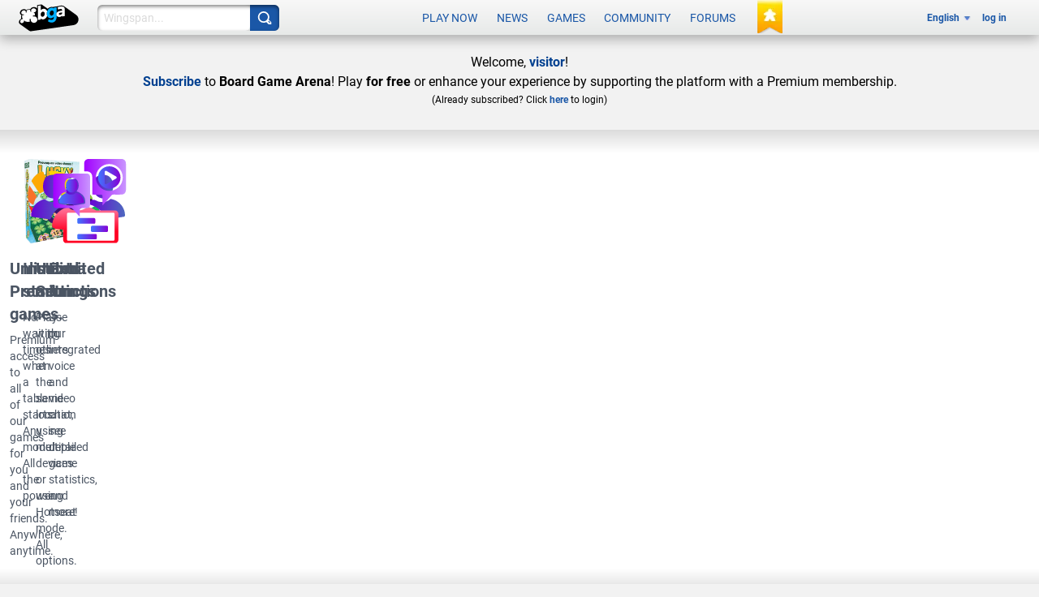

--- FILE ---
content_type: image/svg+xml
request_url: https://x.boardgamearena.net/data/themereleases/260115-1004/img/common/svg/premium/payment/BGA_PAY_ideal.svg
body_size: 928
content:
<?xml version="1.0" encoding="UTF-8" standalone="no"?>
<!-- Generator: Adobe Illustrator 28.2.0, SVG Export Plug-In . SVG Version: 6.00 Build 0)  -->

<svg
   version="1.1"
   id="Calque_1"
   x="0px"
   y="0px"
   viewBox="0 0 550 400"
   xml:space="preserve"
   sodipodi:docname="BGA_PAY_ideal.svg"
   width="550"
   height="400"
   inkscape:version="1.2.2 (b0a8486541, 2022-12-01)"
   xmlns:inkscape="http://www.inkscape.org/namespaces/inkscape"
   xmlns:sodipodi="http://sodipodi.sourceforge.net/DTD/sodipodi-0.dtd"
   xmlns="http://www.w3.org/2000/svg"
   xmlns:svg="http://www.w3.org/2000/svg"><defs
   id="defs330" /><sodipodi:namedview
   id="namedview328"
   pagecolor="#ffffff"
   bordercolor="#000000"
   borderopacity="0.25"
   inkscape:showpageshadow="2"
   inkscape:pageopacity="0.0"
   inkscape:pagecheckerboard="0"
   inkscape:deskcolor="#d1d1d1"
   showgrid="false"
   inkscape:zoom="0.295"
   inkscape:cx="400"
   inkscape:cy="401.69492"
   inkscape:window-width="1854"
   inkscape:window-height="1131"
   inkscape:window-x="66"
   inkscape:window-y="32"
   inkscape:window-maximized="1"
   inkscape:current-layer="Calque_1" />
<style
   type="text/css"
   id="style315">
	.st0{fill:#FFFFFF;}
	.st1{fill-rule:evenodd;clip-rule:evenodd;}
	.st2{fill-rule:evenodd;clip-rule:evenodd;fill:#D50072;}
</style>
<path
   class="st0"
   d="M 57.598386,6.2195152 V 399.45705 H 288.3606 c 152.60223,0 218.54694,-84.86763 218.54694,-196.88234 C 506.90754,90.560006 439.72361,6.3073695 288.3606,6.3073695 H 57.598386 Z"
   id="path317"
   style="stroke-width:0.881849" />
<path
   class="st1"
   d="M 288.3606,30.994534 H 82.648522 V 374.50632 H 288.3606 c 118.43491,0 193.4968,-57.54481 193.4968,-172.10731 0,-95.58589 -53.72944,-171.404476 -193.4968,-171.404476 z M 102.12213,355.17829 V 51.640384 h 186.14995 c 107.45889,0 173.40359,48.495786 173.40359,151.461466 0,99.97861 -61.0763,152.07644 -173.40359,152.07644 z"
   id="path319"
   style="stroke-width:0.881849" />
<path
   d="m 127.17226,224.27482 h 59.83708 v 105.42561 h -59.83708 z"
   id="path321"
   style="stroke-width:0.881849" />
<path
   d="m 157.0908,208.54884 c 20.5358,0 37.2654,-16.51669 37.2654,-36.98683 0,-20.38228 -16.64108,-36.98681 -37.2654,-36.98681 -20.62432,0 -37.2654,16.51667 -37.2654,36.98681 0,20.47014 16.7296,36.98683 37.2654,36.98683 z"
   id="path323"
   style="stroke-width:0.881849" />
<path
   class="st2"
   d="m 391.69594,136.01999 h 17.08366 v 50.86786 h 25.05014 C 427.10249,94.201169 353.27983,73.55532 286.0959,73.55532 h -71.43273 v 62.37681 h 10.35642 c 19.56212,0 31.15777,12.73894 31.15777,33.91192 0,21.17297 -11.59565,33.9119 -30.53815,33.9119 h -10.97604 v 124.22651 h 71.43273 c 109.22921,0 146.4946,-50.25288 148.35345,-124.22651 h -42.75341 z m -82.40875,50.95571 v 16.95596 h -42.75341 v -67.82381 h 41.51418 v 16.95595 h -24.43052 v 7.90692 h 23.19129 v 16.95595 h -22.57168 v 9.04903 z m 28.05969,-50.95571 h 24.43053 l 20.71282,67.82381 h -17.70328 l -3.62916,-12.73893 h -22.57168 l -3.62917,12.73893 h -18.32289 z m 6.28466,37.60181 h -0.17703 v 0.61498 z m 0,0 h 12.03823 l -5.48802,-18.80091 h -0.61961 z m -128.96837,13.3539 v -33.9119 h 10.35642 c 6.72725,0 14.07411,1.84494 14.07411,16.95595 0,15.11101 -6.72725,16.95595 -14.07411,16.95595 z"
   id="path325"
   style="stroke-width:0.881849" />
</svg>


--- FILE ---
content_type: image/svg+xml
request_url: https://x.boardgamearena.net/data/themereleases/260115-1004/img/logo/logo-without-title-shadow.svg
body_size: 8879
content:
<?xml version="1.0" encoding="UTF-8" standalone="no"?>
<svg
   id="Calque_1"
   version="1.1"
   viewBox="0 0 487.965 236.99364"
   sodipodi:docname="logo-without-title-shadow.svg"
   width="487.965"
   height="236.99364"
   inkscape:version="1.2.2 (b0a8486541, 2022-12-01)"
   xmlns:inkscape="http://www.inkscape.org/namespaces/inkscape"
   xmlns:sodipodi="http://sodipodi.sourceforge.net/DTD/sodipodi-0.dtd"
   xmlns="http://www.w3.org/2000/svg"
   xmlns:svg="http://www.w3.org/2000/svg">
  <sodipodi:namedview
     id="namedview457"
     pagecolor="#ffffff"
     bordercolor="#666666"
     borderopacity="1.0"
     inkscape:showpageshadow="2"
     inkscape:pageopacity="0.0"
     inkscape:pagecheckerboard="0"
     inkscape:deskcolor="#d1d1d1"
     showgrid="false"
     inkscape:zoom="0.71586164"
     inkscape:cx="201.15619"
     inkscape:cy="140.39026"
     inkscape:window-width="1452"
     inkscape:window-height="659"
     inkscape:window-x="221"
     inkscape:window-y="187"
     inkscape:window-maximized="0"
     inkscape:current-layer="Calque_1" />
  <!-- Generator: Adobe Illustrator 29.7.0, SVG Export Plug-In . SVG Version: 2.1.1 Build 138)  -->
  <defs
     id="defs148">
    <style
       id="style146">
      .st0 {
        fill: #fff;
      }

      .st1 {
        fill: none;
      }

      .st2 {
        fill: #43a8df;
      }

      .st3 {
        fill: #e52521;
      }

      .st4 {
        fill: #fbbb10;
      }

      .st5 {
        fill: #010101;
      }
    </style>
  </defs>
  <path
     class="st1"
     d="m 197.57,232.59 c 0.18,-0.43 0.35,-0.86 0.52,-1.29 -0.16,0.43 -0.34,0.86 -0.52,1.29 z"
     id="path150"
     transform="translate(-6.0250098,-88.706369)" />
  <path
     class="st1"
     d="m 198.38,230.47 c 0.15,-0.42 0.3,-0.84 0.43,-1.27 -0.14,0.42 -0.28,0.84 -0.43,1.27 z"
     id="path152"
     transform="translate(-6.0250098,-88.706369)" />
  <path
     class="st1"
     d="m 200.52,221.96 c 0.06,-0.41 0.11,-0.83 0.16,-1.24 -0.05,0.41 -0.1,0.83 -0.16,1.24 z"
     id="path154"
     transform="translate(-6.0250098,-88.706369)" />
  <path
     class="st1"
     d="m 181.77,177.06 c -0.34,-0.25 -0.68,-0.51 -1.03,-0.75 0.35,0.24 0.69,0.5 1.03,0.75 z"
     id="path156"
     transform="translate(-6.0250098,-88.706369)" />
  <path
     class="st1"
     d="m 200.15,224.1 c 0.08,-0.42 0.16,-0.84 0.23,-1.26 -0.07,0.42 -0.14,0.84 -0.23,1.26 z"
     id="path158"
     transform="translate(-6.0250098,-88.706369)" />
  <path
     class="st1"
     d="m 199.67,226.23 c 0.11,-0.42 0.2,-0.84 0.29,-1.27 -0.09,0.42 -0.19,0.84 -0.29,1.27 z"
     id="path160"
     transform="translate(-6.0250098,-88.706369)" />
  <path
     class="st1"
     d="m 196.6,234.77 c 0.22,-0.46 0.44,-0.92 0.64,-1.38 -0.2,0.46 -0.42,0.92 -0.64,1.38 z"
     id="path162"
     transform="translate(-6.0250098,-88.706369)" />
  <path
     class="st1"
     d="m 189.04,246.03 c 0.14,-0.16 0.28,-0.32 0.42,-0.48 -0.14,0.16 -0.28,0.33 -0.42,0.48 z"
     id="path164"
     transform="translate(-6.0250098,-88.706369)" />
  <path
     class="st1"
     d="m 184,250.71 c 0.19,-0.15 0.38,-0.3 0.57,-0.46 -0.19,0.16 -0.38,0.3 -0.57,0.46 z"
     id="path166"
     transform="translate(-6.0250098,-88.706369)" />
  <path
     class="st1"
     d="m 191.06,243.65 c 0.19,-0.24 0.38,-0.49 0.57,-0.74 -0.19,0.25 -0.38,0.5 -0.57,0.74 z"
     id="path168"
     transform="translate(-6.0250098,-88.706369)" />
  <path
     class="st1"
     d="m 193.01,241 c 0.17,-0.25 0.34,-0.49 0.51,-0.74 -0.17,0.25 -0.34,0.5 -0.51,0.74 z"
     id="path170"
     transform="translate(-6.0250098,-88.706369)" />
  <path
     class="st1"
     d="m 195.22,237.46 c 0.38,-0.67 0.73,-1.35 1.07,-2.02 -0.34,0.68 -0.69,1.35 -1.07,2.02 z"
     id="path172"
     transform="translate(-6.0250098,-88.706369)" />
  <path
     class="st1"
     d="m 200.89,211.92 c 0,-0.07 0,-0.14 -0.01,-0.2 0,0.07 0,0.14 0.01,0.2 z"
     id="path174"
     transform="translate(-6.0250098,-88.706369)" />
  <path
     class="st1"
     d="m 188.51,183.14 c -0.26,-0.28 -0.52,-0.57 -0.79,-0.84 0.27,0.28 0.53,0.56 0.79,0.84 z"
     id="path176"
     transform="translate(-6.0250098,-88.706369)" />
  <path
     class="st1"
     d="m 192.72,188.48 c -0.16,-0.24 -0.34,-0.48 -0.51,-0.72 0.17,0.24 0.34,0.48 0.51,0.72 z"
     id="path178"
     transform="translate(-6.0250098,-88.706369)" />
  <path
     class="st1"
     d="m 191.4,186.63 c -0.2,-0.27 -0.42,-0.54 -0.63,-0.81 0.21,0.27 0.42,0.54 0.63,0.81 z"
     id="path180"
     transform="translate(-6.0250098,-88.706369)" />
  <path
     class="st1"
     d="m 190,184.85 c -0.24,-0.28 -0.48,-0.56 -0.72,-0.84 0.24,0.28 0.48,0.56 0.72,0.84 z"
     id="path182"
     transform="translate(-6.0250098,-88.706369)" />
  <path
     class="st1"
     d="m 183.56,178.45 c -0.32,-0.26 -0.63,-0.52 -0.96,-0.77 0.32,0.25 0.64,0.51 0.96,0.77 z"
     id="path184"
     transform="translate(-6.0250098,-88.706369)" />
  <path
     class="st1"
     d="m 185.29,179.93 c -0.3,-0.27 -0.6,-0.54 -0.9,-0.8 0.31,0.26 0.61,0.53 0.9,0.8 z"
     id="path186"
     transform="translate(-6.0250098,-88.706369)" />
  <path
     class="st1"
     d="m 197.21,196.74 c 0,0 0,-0.02 -0.01,-0.03 0,0.01 0,0.02 0.01,0.03 z"
     id="path188"
     transform="translate(-6.0250098,-88.706369)" />
  <path
     class="st1"
     d="m 200.69,209.81 c 0,0 0,-0.02 0,-0.03 0,0 0,0.02 0,0.03 z"
     id="path190"
     transform="translate(-6.0250098,-88.706369)" />
  <path
     class="st1"
     d="m 181.53,252.54 c 0.2,-0.14 0.4,-0.28 0.6,-0.42 -0.2,0.14 -0.4,0.29 -0.6,0.42 z"
     id="path192"
     transform="translate(-6.0250098,-88.706369)" />
  <path
     class="st1"
     d="m 200.99,214 c 0,-0.1 0,-0.2 0,-0.29 0,0.1 0,0.2 0,0.29 z"
     id="path194"
     transform="translate(-6.0250098,-88.706369)" />
  <path
     class="st1"
     d="m 198.09,198.97 c 0,0 0,-0.02 -0.01,-0.03 0,0.01 0,0.02 0.01,0.03 z"
     id="path196"
     transform="translate(-6.0250098,-88.706369)" />
  <path
     class="st1"
     d="m 193.95,190.38 c -0.09,-0.15 -0.18,-0.29 -0.27,-0.43 0.09,0.14 0.19,0.29 0.27,0.43 z"
     id="path198"
     transform="translate(-6.0250098,-88.706369)" />
  <path
     class="st1"
     d="m 200.79,219.82 c 0.04,-0.36 0.06,-0.73 0.09,-1.09 -0.03,0.36 -0.05,0.73 -0.09,1.09 z"
     id="path200"
     transform="translate(-6.0250098,-88.706369)" />
  <path
     class="st1"
     d="m 199.08,228.35 c 0.13,-0.42 0.25,-0.84 0.36,-1.26 -0.11,0.42 -0.23,0.84 -0.36,1.26 z"
     id="path202"
     transform="translate(-6.0250098,-88.706369)" />
  <path
     class="st1"
     d="m 33.51,254.72 c -0.07,0.01 -0.14,0.04 -0.2,0.05 0.07,-0.01 0.14,-0.04 0.2,-0.05 z"
     id="path204"
     transform="translate(-6.0250098,-88.706369)" />
  <path
     class="st1"
     d="m 35.56,254.19 c 0,0 -0.04,0.01 -0.05,0.02 0.02,0 0.04,-0.01 0.05,-0.02 z"
     id="path206"
     transform="translate(-6.0250098,-88.706369)" />
  <path
     class="st1"
     d="m 128.59,252.43 c -0.41,-0.26 -0.82,-0.53 -1.22,-0.8 0.4,0.28 0.81,0.54 1.22,0.8 z"
     id="path208"
     transform="translate(-6.0250098,-88.706369)" />
  <path
     class="st1"
     d="m 31.4,255.08 c -0.09,0.01 -0.18,0.03 -0.27,0.04 0.09,-0.01 0.18,-0.03 0.27,-0.04 z"
     id="path210"
     transform="translate(-6.0250098,-88.706369)" />
  <path
     class="st1"
     d="m 25.28,255.13 c -0.14,-0.02 -0.29,-0.02 -0.43,-0.04 0.14,0.02 0.29,0.03 0.43,0.04 z"
     id="path212"
     transform="translate(-6.0250098,-88.706369)" />
  <path
     class="st1"
     d="m 27.27,255.28 c -0.13,0 -0.25,0 -0.38,0 0.12,0 0.25,0 0.38,0 z"
     id="path214"
     transform="translate(-6.0250098,-88.706369)" />
  <path
     class="st1"
     d="m 29.33,255.27 c -0.11,0 -0.23,0.02 -0.34,0.03 0.11,0 0.23,-0.02 0.34,-0.03 z"
     id="path216"
     transform="translate(-6.0250098,-88.706369)" />
  <path
     class="st1"
     d="m 179.05,254.12 c 0.08,-0.05 0.15,-0.1 0.23,-0.14 -0.08,0.05 -0.15,0.1 -0.23,0.14 z"
     id="path218"
     transform="translate(-6.0250098,-88.706369)" />
  <path
     class="st1"
     d="m 131.7,254.26 c -0.49,-0.27 -0.98,-0.55 -1.46,-0.83 0.48,0.28 0.97,0.56 1.46,0.83 z"
     id="path220"
     transform="translate(-6.0250098,-88.706369)" />
  <path
     class="st1"
     d="m 148.52,259.79 c -0.11,-0.02 -0.22,-0.03 -0.33,-0.04 0.11,0.02 0.22,0.03 0.33,0.04 z"
     id="path222"
     transform="translate(-6.0250098,-88.706369)" />
  <path
     class="st1"
     d="m 144.92,259.15 c -0.23,-0.05 -0.45,-0.11 -0.68,-0.16 0.23,0.05 0.45,0.11 0.68,0.16 z"
     id="path224"
     transform="translate(-6.0250098,-88.706369)" />
  <path
     class="st1"
     d="m 137.99,257.12 c -0.35,-0.13 -0.69,-0.28 -1.04,-0.41 0.35,0.14 0.69,0.28 1.04,0.41 z"
     id="path226"
     transform="translate(-6.0250098,-88.706369)" />
  <path
     class="st1"
     d="m 135.07,255.91 c -0.41,-0.18 -0.83,-0.37 -1.24,-0.57 0.41,0.2 0.82,0.38 1.24,0.57 z"
     id="path228"
     transform="translate(-6.0250098,-88.706369)" />
  <path
     class="st1"
     d="m 141.79,258.35 c -0.33,-0.09 -0.66,-0.18 -0.98,-0.28 0.33,0.1 0.65,0.19 0.98,0.28 z"
     id="path230"
     transform="translate(-6.0250098,-88.706369)" />
  <path
     class="st1"
     d="m 164.26,259.54 c 0.07,-0.01 0.15,-0.02 0.22,-0.04 -0.07,0.01 -0.15,0.02 -0.22,0.04 z"
     id="path232"
     transform="translate(-6.0250098,-88.706369)" />
  <path
     class="st1"
     d="m 170.3,258.03 c 0.17,-0.06 0.34,-0.12 0.51,-0.17 -0.17,0.06 -0.34,0.12 -0.51,0.17 z"
     id="path234"
     transform="translate(-6.0250098,-88.706369)" />
  <path
     class="st1"
     d="m 158.17,260.24 c 0,0 0.07,0 0.1,0 -0.03,0 -0.07,0 -0.1,0 z"
     id="path236"
     transform="translate(-6.0250098,-88.706369)" />
  <path
     class="st1"
     d="m 161.11,260 c 0.14,-0.02 0.28,-0.03 0.42,-0.05 -0.14,0.02 -0.28,0.03 -0.42,0.05 z"
     id="path238"
     transform="translate(-6.0250098,-88.706369)" />
  <path
     class="st1"
     d="m 173.09,257.02 c 0.2,-0.08 0.4,-0.16 0.6,-0.24 -0.2,0.08 -0.4,0.16 -0.6,0.24 z"
     id="path240"
     transform="translate(-6.0250098,-88.706369)" />
  <path
     class="st1"
     d="m 176.1,255.69 c 0.09,-0.04 0.18,-0.08 0.26,-0.12 -0.09,0.04 -0.18,0.08 -0.26,0.12 z"
     id="path242"
     transform="translate(-6.0250098,-88.706369)" />
  <path
     class="st1"
     d="m 117.61,242.72 c 0,0 0,0 0,0 2.46,2.32 4.65,5.05 7.32,7.15 0.25,0.2 0.52,0.37 0.78,0.56 -0.25,-0.19 -0.51,-0.37 -0.76,-0.56 -2.68,-2.08 -4.86,-4.82 -7.33,-7.15 z"
     id="path244"
     transform="translate(-6.0250098,-88.706369)" />
  <path
     class="st1"
     d="m 19.79,253.74 c -0.24,-0.09 -0.48,-0.17 -0.71,-0.27 0.23,0.1 0.47,0.18 0.71,0.27 z"
     id="path246"
     transform="translate(-6.0250098,-88.706369)" />
  <path
     class="st1"
     d="m 21.53,254.34 c -0.2,-0.06 -0.4,-0.1 -0.59,-0.17 0.19,0.06 0.39,0.11 0.59,0.17 z"
     id="path248"
     transform="translate(-6.0250098,-88.706369)" />
  <path
     class="st1"
     d="m 70.72,244.21 c -5.28,-1.5 -10.23,-3.81 -15.06,-6.28 0,0 0,0 0,0 4.82,2.46 9.78,4.77 15.06,6.27 6.74,1.92 13.71,2.82 20.74,2.79 -7.02,0.03 -14,-0.87 -20.74,-2.79 z"
     id="path250"
     transform="translate(-6.0250098,-88.706369)" />
  <path
     class="st1"
     d="m 18.16,253.02 c -0.28,-0.14 -0.57,-0.27 -0.84,-0.42 0.27,0.15 0.56,0.28 0.84,0.42 z"
     id="path252"
     transform="translate(-6.0250098,-88.706369)" />
  <path
     class="st1"
     d="m 23.36,254.81 c -0.17,-0.03 -0.34,-0.06 -0.5,-0.1 0.17,0.04 0.34,0.06 0.5,0.1 z"
     id="path254"
     transform="translate(-6.0250098,-88.706369)" />
  <path
     class="st1"
     d="m 174.38,99.88 c -0.1,-0.11 -0.2,-0.22 -0.3,-0.33 0.1,0.11 0.2,0.22 0.3,0.33 z"
     id="path256"
     transform="translate(-6.0250098,-88.706369)" />
  <path
     class="st1"
     d="m 177.1,129.17 c 0.03,-0.05 0.06,-0.1 0.09,-0.15 -0.03,0.05 -0.06,0.1 -0.09,0.15 z"
     id="path258"
     transform="translate(-6.0250098,-88.706369)" />
  <polygon
     class="st1"
     points=""
     id="polygon260"
     transform="translate(-6.0250098,-88.706369)" />
  <path
     class="st1"
     d="m 172.35,97.79 c 0.09,0.09 0.18,0.18 0.27,0.27 -0.09,-0.09 -0.18,-0.18 -0.27,-0.27 z"
     id="path262"
     transform="translate(-6.0250098,-88.706369)" />
  <path
     class="st1"
     d="m 180.62,113.61 c 0,0 0,-0.08 -0.01,-0.12 0,0.04 0,0.08 0.01,0.12 z"
     id="path264"
     transform="translate(-6.0250098,-88.706369)" />
  <path
     class="st1"
     d="m 186.85,248.27 c 0,0 -0.07,0.06 -0.11,0.1 0.04,-0.03 0.07,-0.06 0.11,-0.1 z"
     id="path266"
     transform="translate(-6.0250098,-88.706369)" />
  <path
     class="st1"
     d="m 171.22,170.8 c 0,0 0,0 0,0 0.07,0.25 0.96,0.78 2.11,1.4 -1.15,-0.62 -2.04,-1.16 -2.11,-1.41 z"
     id="path268"
     transform="translate(-6.0250098,-88.706369)" />
  <path
     class="st1"
     d="m 177.9,174.54 c 0.42,0.22 0.76,0.4 0.97,0.53 0.39,0.24 0.77,0.5 1.15,0.75 -0.38,-0.26 -0.76,-0.52 -1.15,-0.76 -0.21,-0.13 -0.55,-0.31 -0.97,-0.52 z"
     id="path270"
     transform="translate(-6.0250098,-88.706369)" />
  <path
     class="st1"
     d="m 186.09,180.67 c 0.29,0.27 0.57,0.55 0.85,0.83 -0.28,-0.28 -0.56,-0.56 -0.85,-0.83 z"
     id="path272"
     transform="translate(-6.0250098,-88.706369)" />
  <path
     class="st1"
     d="m 180.21,121.33 c 0,0 0.02,-0.08 0.03,-0.12 0,0.04 -0.02,0.08 -0.03,0.12 z"
     id="path274"
     transform="translate(-6.0250098,-88.706369)" />
  <path
     class="st1"
     d="m 177.49,104.22 c -0.07,-0.13 -0.15,-0.26 -0.22,-0.39 0.08,0.13 0.15,0.26 0.22,0.39 z"
     id="path276"
     transform="translate(-6.0250098,-88.706369)" />
  <path
     class="st1"
     d="m 173.43,172.26 c 0,0 -0.03,-0.01 -0.04,-0.02 0.01,0 0.03,0.01 0.04,0.02 z"
     id="path278"
     transform="translate(-6.0250098,-88.706369)" />
  <path
     class="st1"
     d="m 178.56,106.28 c 0,0 -0.02,-0.04 -0.02,-0.05 0,0.02 0.02,0.04 0.02,0.05 z"
     id="path280"
     transform="translate(-6.0250098,-88.706369)" />
  <path
     class="st1"
     d="m 179.53,108.71 c -0.04,-0.11 -0.08,-0.21 -0.11,-0.31 0.04,0.1 0.08,0.21 0.11,0.31 z"
     id="path282"
     transform="translate(-6.0250098,-88.706369)" />
  <path
     class="st1"
     d="m 180.63,118.72 c 0,-0.05 0,-0.1 0.01,-0.15 0,0.05 0,0.1 -0.01,0.15 z"
     id="path284"
     transform="translate(-6.0250098,-88.706369)" />
  <path
     class="st1"
     d="m 180.21,111.2 c -0.02,-0.11 -0.05,-0.22 -0.07,-0.33 0.03,0.11 0.05,0.22 0.07,0.33 z"
     id="path286"
     transform="translate(-6.0250098,-88.706369)" />
  <path
     class="st1"
     d="m 176.08,102.02 c -0.1,-0.15 -0.21,-0.29 -0.32,-0.43 0.11,0.14 0.22,0.29 0.32,0.43 z"
     id="path288"
     transform="translate(-6.0250098,-88.706369)" />
  <path
     class="st1"
     d="m 175.42,131.74 c 0,0 0.06,-0.08 0.09,-0.12 -0.03,0.04 -0.06,0.08 -0.09,0.12 z"
     id="path290"
     transform="translate(-6.0250098,-88.706369)" />
  <path
     class="st4"
     d="m 172.62,98.06 c 0.51,0.48 0.99,0.98 1.45,1.49 0.1,0.11 0.2,0.22 0.3,0.33 0.49,0.56 0.94,1.13 1.38,1.71 0.11,0.14 0.21,0.29 0.32,0.43 0.42,0.59 0.82,1.19 1.19,1.81 0.08,0.13 0.15,0.26 0.22,0.39 0.38,0.65 0.73,1.32 1.05,2 0,0.02 0.02,0.04 0.02,0.05 0.32,0.69 0.6,1.4 0.85,2.12 0.04,0.1 0.08,0.21 0.11,0.31 0.24,0.71 0.44,1.43 0.61,2.16 0.03,0.11 0.05,0.22 0.07,0.33 0.17,0.75 0.3,1.52 0.39,2.29 0,0.04 0,0.08 0.01,0.12 0.18,1.63 0.2,3.28 0.03,4.96 0,0.05 0,0.1 -0.01,0.15 -0.09,0.83 -0.22,1.66 -0.4,2.49 0,0.04 -0.02,0.08 -0.03,0.12 -0.56,2.57 -1.55,5.15 -3.02,7.69 -0.03,0.05 -0.06,0.1 -0.09,0.15 -0.48,0.82 -1.01,1.64 -1.6,2.46 -0.03,0.04 -0.06,0.08 -0.09,0.12 -0.6,0.83 -1.24,1.65 -1.94,2.46 v 0 c -2.79,3.21 -6.31,5.29 -9.75,7.71 4.61,8.88 7.2,18.59 7.49,28.88 0.07,0.25 0.96,0.79 2.11,1.41 0.02,0.01 0.04,0.02 0.06,0.03 0.01,0 0.03,0.01 0.04,0.02 1.45,0.78 3.29,1.67 4.47,2.28 0.42,0.21 0.76,0.4 0.97,0.52 0.39,0.24 0.77,0.51 1.15,0.76 0.24,0.16 0.49,0.31 0.73,0.48 0.35,0.24 0.69,0.5 1.03,0.75 0.28,0.2 0.56,0.41 0.83,0.62 0.32,0.25 0.64,0.51 0.96,0.77 0.28,0.23 0.55,0.45 0.82,0.68 0.31,0.26 0.61,0.53 0.9,0.8 0.27,0.24 0.54,0.49 0.8,0.74 0.29,0.27 0.57,0.55 0.85,0.83 0.26,0.26 0.53,0.53 0.78,0.8 0.27,0.28 0.53,0.56 0.79,0.84 0.26,0.29 0.52,0.58 0.77,0.87 0.24,0.28 0.48,0.56 0.72,0.84 0.26,0.32 0.52,0.64 0.78,0.97 0.21,0.27 0.42,0.54 0.63,0.81 0.28,0.37 0.55,0.75 0.81,1.13 0.17,0.24 0.34,0.48 0.51,0.72 0.33,0.48 0.64,0.98 0.95,1.47 0.09,0.14 0.19,0.29 0.27,0.43 1.24,2.02 2.32,4.14 3.25,6.32 0,0.01 0,0.02 0.01,0.03 0.31,0.72 0.6,1.46 0.87,2.2 0,0.01 0,0.02 0.01,0.03 0.83,2.25 1.48,4.57 1.96,6.92 v 0 c 0,0 166.37,119.77 166.37,119.77 H 493.99 L 170.35,96.09 c 0.09,0.07 0.16,0.14 0.25,0.21 0.6,0.48 1.19,0.98 1.75,1.49 0.09,0.09 0.18,0.18 0.27,0.27 z"
     id="path292"
     transform="translate(-6.0250098,-88.706369)" />
  <path
     class="st3"
     d="m 151.92,260.16 40.61,28.98 50.43,36.52 H 364.88 L 200.06,205.89 v 0 c 0.26,1.28 0.47,2.58 0.63,3.89 0,0 0,0.02 0,0.03 0.07,0.63 0.14,1.27 0.19,1.91 0,0.07 0,0.14 0.01,0.2 0.04,0.6 0.08,1.19 0.1,1.79 0,0.1 0,0.2 0,0.29 0.04,1.57 0,3.15 -0.12,4.73 -0.03,0.36 -0.05,0.73 -0.09,1.09 -0.03,0.3 -0.07,0.6 -0.11,0.9 -0.05,0.41 -0.1,0.83 -0.16,1.24 -0.04,0.29 -0.1,0.58 -0.15,0.88 -0.07,0.42 -0.14,0.84 -0.23,1.26 -0.06,0.29 -0.12,0.58 -0.19,0.87 -0.09,0.42 -0.19,0.84 -0.29,1.27 -0.07,0.29 -0.15,0.57 -0.22,0.86 -0.11,0.42 -0.23,0.84 -0.36,1.26 -0.09,0.28 -0.17,0.57 -0.27,0.85 -0.14,0.42 -0.28,0.84 -0.43,1.27 -0.1,0.28 -0.2,0.55 -0.3,0.83 -0.16,0.43 -0.34,0.86 -0.52,1.29 -0.11,0.26 -0.21,0.53 -0.33,0.79 -0.2,0.46 -0.42,0.92 -0.64,1.38 -0.11,0.22 -0.2,0.45 -0.31,0.67 -0.34,0.68 -0.69,1.35 -1.07,2.02 -0.54,0.97 -1.11,1.89 -1.7,2.8 -0.17,0.25 -0.34,0.49 -0.51,0.74 -0.45,0.66 -0.91,1.3 -1.38,1.92 -0.19,0.25 -0.38,0.5 -0.57,0.74 -0.52,0.65 -1.05,1.28 -1.59,1.89 -0.14,0.16 -0.28,0.33 -0.42,0.48 -0.71,0.78 -1.44,1.53 -2.19,2.24 -0.04,0.03 -0.07,0.06 -0.11,0.1 -0.7,0.66 -1.43,1.29 -2.16,1.89 -0.19,0.16 -0.38,0.3 -0.57,0.46 -0.61,0.49 -1.24,0.95 -1.87,1.4 -0.2,0.14 -0.4,0.29 -0.6,0.42 -0.74,0.5 -1.49,0.98 -2.25,1.44 -0.08,0.05 -0.15,0.1 -0.23,0.14 -0.88,0.52 -1.77,1 -2.68,1.45 -0.09,0.04 -0.18,0.08 -0.26,0.12 -0.79,0.39 -1.6,0.75 -2.41,1.09 -0.2,0.08 -0.4,0.16 -0.6,0.24 -0.75,0.3 -1.51,0.58 -2.28,0.84 -0.17,0.06 -0.34,0.12 -0.51,0.17 -1.91,0.62 -3.85,1.11 -5.82,1.48 -0.07,0.01 -0.15,0.02 -0.22,0.04 -0.91,0.16 -1.82,0.3 -2.73,0.41 -0.14,0.02 -0.28,0.03 -0.42,0.05 -0.94,0.11 -1.89,0.19 -2.84,0.24 -0.03,0 -0.07,0 -0.1,0 -2.08,0.11 -4.17,0.08 -6.25,-0.08 z"
     id="path294"
     transform="translate(-6.0250098,-88.706369)" />
  <polygon
     class="st3"
     points="200.06,205.89 364.88,325.66 366.43,325.66 "
     id="polygon296"
     transform="translate(-6.0250098,-88.706369)" />
  <path
     class="st2"
     d="m 151.92,260.16 c -1.14,-0.09 -2.27,-0.21 -3.4,-0.37 -0.11,-0.02 -0.22,-0.03 -0.33,-0.04 -1.1,-0.16 -2.19,-0.36 -3.27,-0.6 -0.23,-0.05 -0.45,-0.11 -0.68,-0.16 -0.82,-0.19 -1.64,-0.4 -2.45,-0.63 -0.33,-0.09 -0.66,-0.18 -0.98,-0.28 -0.95,-0.29 -1.89,-0.6 -2.82,-0.95 -0.35,-0.13 -0.69,-0.28 -1.04,-0.41 -0.63,-0.25 -1.26,-0.52 -1.89,-0.79 -0.41,-0.18 -0.83,-0.37 -1.24,-0.57 -0.72,-0.34 -1.43,-0.71 -2.13,-1.08 -0.49,-0.27 -0.98,-0.55 -1.46,-0.83 -0.55,-0.32 -1.1,-0.65 -1.65,-1 -0.41,-0.26 -0.82,-0.53 -1.22,-0.8 -0.56,-0.38 -1.12,-0.79 -1.67,-1.2 -0.26,-0.19 -0.52,-0.36 -0.78,-0.56 -2.67,-2.09 -4.86,-4.83 -7.32,-7.15 -8.57,2.77 -17.4,4.24 -26.15,4.27 -7.02,0.03 -14,-0.87 -20.74,-2.79 -5.28,-1.5 -10.24,-3.81 -15.06,-6.27 -2.29,2.85 -4.19,6.06 -6.9,8.52 -4.3,3.91 -8.8,6.42 -13.2,7.74 -0.02,0 -0.04,0.01 -0.05,0.02 -0.67,0.2 -1.33,0.36 -2,0.51 -0.07,0.01 -0.14,0.04 -0.2,0.05 -0.64,0.13 -1.27,0.23 -1.9,0.32 -0.09,0.01 -0.18,0.03 -0.27,0.04 -0.61,0.07 -1.21,0.11 -1.8,0.14 -0.11,0 -0.23,0.02 -0.34,0.03 -0.58,0.02 -1.15,0 -1.72,-0.01 -0.13,0 -0.25,0 -0.38,0 -0.55,-0.03 -1.08,-0.09 -1.62,-0.15 -0.14,-0.02 -0.29,-0.02 -0.43,-0.04 -0.5,-0.07 -1,-0.17 -1.49,-0.28 -0.17,-0.03 -0.34,-0.06 -0.5,-0.1 -0.45,-0.11 -0.89,-0.24 -1.33,-0.37 -0.2,-0.06 -0.4,-0.1 -0.59,-0.17 -0.39,-0.13 -0.77,-0.28 -1.14,-0.43 -0.24,-0.09 -0.48,-0.17 -0.71,-0.27 -0.32,-0.14 -0.62,-0.3 -0.93,-0.45 -0.28,-0.14 -0.57,-0.27 -0.84,-0.42 -0.24,-0.13 -0.47,-0.28 -0.7,-0.42 -0.3,-0.18 -0.61,-0.35 -0.9,-0.54 l 98.08,74.03 h 129.13 l -91,-65.5 z"
     id="path298"
     transform="translate(-6.0250098,-88.706369)" />
  <polygon
     class="st2"
     points="242.96,325.66 192.53,289.14 151.92,260.16 242.92,325.66 "
     id="polygon300"
     transform="translate(-6.0250098,-88.706369)" />
  <path
     class="st5"
     d="m 18.16,253.02 c 0.31,0.15 0.61,0.31 0.93,0.45 0.23,0.1 0.47,0.18 0.71,0.27 0.38,0.15 0.76,0.3 1.14,0.43 0.19,0.06 0.39,0.11 0.59,0.17 0.44,0.13 0.88,0.27 1.33,0.37 0.17,0.04 0.34,0.06 0.5,0.1 0.49,0.1 0.98,0.2 1.49,0.28 0.14,0.02 0.29,0.03 0.43,0.04 0.53,0.07 1.07,0.13 1.62,0.15 0.12,0 0.25,0 0.38,0 0.57,0.02 1.14,0.03 1.72,0.01 0.11,0 0.23,-0.02 0.34,-0.03 0.6,-0.03 1.2,-0.07 1.8,-0.14 0.09,-0.01 0.18,-0.03 0.27,-0.04 0.63,-0.08 1.27,-0.18 1.9,-0.32 0.07,-0.01 0.14,-0.04 0.2,-0.05 0.66,-0.14 1.33,-0.31 2,-0.51 0.02,0 0.04,-0.01 0.05,-0.02 4.4,-1.32 8.89,-3.83 13.2,-7.74 2.7,-2.45 4.61,-5.68 6.9,-8.51 v 0 c 0,0 0,0 0,0 4.82,2.47 9.77,4.77 15.06,6.28 6.74,1.92 13.71,2.81 20.74,2.79 8.75,-0.03 17.58,-1.51 26.15,-4.28 0,0 0,0 0,0 0,0 0,0 0,0 2.47,2.33 4.65,5.06 7.33,7.15 0.25,0.19 0.51,0.37 0.76,0.56 0.55,0.41 1.1,0.81 1.67,1.2 0.4,0.27 0.81,0.54 1.22,0.8 0.54,0.35 1.09,0.68 1.65,1 0.48,0.28 0.97,0.56 1.46,0.83 0.7,0.38 1.41,0.74 2.13,1.08 0.41,0.2 0.82,0.38 1.24,0.57 0.62,0.28 1.25,0.54 1.89,0.79 0.35,0.14 0.69,0.28 1.04,0.41 0.93,0.35 1.87,0.66 2.82,0.95 0.33,0.1 0.65,0.19 0.98,0.28 0.81,0.23 1.63,0.44 2.45,0.63 0.23,0.05 0.45,0.11 0.68,0.16 1.08,0.23 2.17,0.44 3.27,0.6 0.11,0.02 0.22,0.03 0.33,0.04 1.13,0.16 2.27,0.29 3.4,0.37 v 0 c 2.08,0.16 4.17,0.18 6.25,0.08 0.03,0 0.07,0 0.1,0 0.95,-0.05 1.9,-0.13 2.84,-0.24 0.14,-0.02 0.28,-0.03 0.42,-0.05 0.92,-0.11 1.83,-0.25 2.73,-0.41 0.07,-0.01 0.15,-0.02 0.22,-0.04 1.97,-0.36 3.91,-0.86 5.82,-1.48 0.17,-0.06 0.34,-0.12 0.51,-0.17 0.77,-0.26 1.53,-0.54 2.28,-0.84 0.2,-0.08 0.4,-0.16 0.6,-0.24 0.81,-0.34 1.62,-0.7 2.41,-1.09 0.09,-0.04 0.18,-0.08 0.26,-0.12 0.91,-0.45 1.8,-0.93 2.68,-1.45 0.08,-0.05 0.15,-0.1 0.23,-0.14 0.76,-0.45 1.51,-0.93 2.25,-1.44 0.2,-0.14 0.4,-0.28 0.6,-0.42 0.63,-0.45 1.26,-0.92 1.87,-1.4 0.19,-0.15 0.38,-0.3 0.57,-0.46 0.74,-0.6 1.46,-1.23 2.16,-1.89 0.04,-0.03 0.07,-0.06 0.11,-0.1 0.75,-0.71 1.48,-1.46 2.19,-2.24 0.14,-0.16 0.28,-0.32 0.42,-0.48 0.54,-0.61 1.07,-1.24 1.59,-1.89 0.19,-0.24 0.38,-0.49 0.57,-0.74 0.47,-0.62 0.93,-1.26 1.38,-1.92 0.17,-0.25 0.34,-0.49 0.51,-0.74 0.59,-0.9 1.16,-1.83 1.7,-2.8 0.38,-0.67 0.73,-1.35 1.07,-2.02 0.11,-0.22 0.21,-0.45 0.31,-0.67 0.22,-0.46 0.44,-0.92 0.64,-1.38 0.11,-0.26 0.22,-0.53 0.33,-0.79 0.18,-0.43 0.35,-0.86 0.52,-1.29 0.1,-0.28 0.2,-0.55 0.3,-0.83 0.15,-0.42 0.3,-0.84 0.43,-1.27 0.09,-0.28 0.18,-0.57 0.27,-0.85 0.13,-0.42 0.25,-0.84 0.36,-1.26 0.08,-0.29 0.15,-0.57 0.22,-0.86 0.11,-0.42 0.2,-0.84 0.29,-1.27 0.06,-0.29 0.13,-0.58 0.19,-0.87 0.08,-0.42 0.16,-0.84 0.23,-1.26 0.05,-0.29 0.1,-0.58 0.15,-0.88 0.06,-0.41 0.11,-0.83 0.16,-1.24 0.04,-0.3 0.08,-0.6 0.11,-0.9 0.04,-0.36 0.06,-0.73 0.09,-1.09 0.12,-1.58 0.16,-3.16 0.12,-4.73 0,-0.1 0,-0.2 0,-0.29 -0.02,-0.6 -0.06,-1.19 -0.1,-1.79 0,-0.07 0,-0.14 -0.01,-0.2 -0.05,-0.64 -0.11,-1.27 -0.19,-1.91 0,0 0,-0.02 0,-0.03 -0.16,-1.31 -0.37,-2.61 -0.63,-3.89 v 0 c 0,0 0,0 0,0 v 0 c -0.48,-2.36 -1.14,-4.67 -1.96,-6.92 0,-0.01 0,-0.02 -0.01,-0.03 -0.27,-0.74 -0.56,-1.47 -0.87,-2.2 0,-0.01 0,-0.02 -0.01,-0.03 -0.93,-2.19 -2.02,-4.3 -3.25,-6.32 -0.09,-0.15 -0.18,-0.29 -0.27,-0.43 -0.31,-0.5 -0.63,-0.99 -0.95,-1.47 -0.16,-0.24 -0.34,-0.48 -0.51,-0.72 -0.27,-0.38 -0.53,-0.76 -0.81,-1.13 -0.2,-0.27 -0.42,-0.54 -0.63,-0.81 -0.26,-0.33 -0.51,-0.65 -0.78,-0.97 -0.24,-0.28 -0.48,-0.56 -0.72,-0.84 -0.25,-0.29 -0.51,-0.58 -0.77,-0.87 -0.26,-0.28 -0.52,-0.57 -0.79,-0.84 -0.26,-0.27 -0.52,-0.53 -0.78,-0.8 -0.28,-0.28 -0.56,-0.56 -0.85,-0.83 -0.26,-0.25 -0.53,-0.49 -0.8,-0.74 -0.3,-0.27 -0.6,-0.54 -0.9,-0.8 -0.27,-0.23 -0.55,-0.46 -0.82,-0.68 -0.32,-0.26 -0.63,-0.52 -0.96,-0.77 -0.27,-0.21 -0.55,-0.41 -0.83,-0.62 -0.34,-0.25 -0.68,-0.51 -1.03,-0.75 -0.24,-0.17 -0.48,-0.32 -0.73,-0.48 -0.38,-0.25 -0.76,-0.51 -1.15,-0.75 -0.21,-0.13 -0.55,-0.32 -0.97,-0.53 -1.18,-0.61 -3.02,-1.5 -4.47,-2.28 -0.01,0 -0.03,-0.01 -0.04,-0.02 -0.02,-0.01 -0.04,-0.02 -0.06,-0.03 -1.15,-0.62 -2.04,-1.16 -2.11,-1.4 0,0 0,0 0,0 0,0 0,0 0,0 -0.3,-10.29 -2.88,-20 -7.49,-28.88 3.44,-2.43 6.96,-4.51 9.74,-7.71 0.71,-0.81 1.35,-1.63 1.95,-2.46 0.03,-0.04 0.06,-0.08 0.09,-0.12 0.58,-0.81 1.11,-1.63 1.6,-2.46 0.03,-0.05 0.06,-0.1 0.09,-0.15 1.47,-2.54 2.46,-5.12 3.02,-7.69 0,-0.04 0.02,-0.08 0.03,-0.12 0.18,-0.83 0.31,-1.66 0.4,-2.49 0,-0.05 0,-0.1 0.01,-0.15 0.17,-1.67 0.15,-3.33 -0.03,-4.96 0,-0.04 0,-0.08 -0.01,-0.12 -0.09,-0.77 -0.23,-1.53 -0.39,-2.29 -0.02,-0.11 -0.05,-0.22 -0.07,-0.33 -0.17,-0.73 -0.37,-1.45 -0.61,-2.16 -0.04,-0.11 -0.08,-0.21 -0.11,-0.31 -0.25,-0.72 -0.53,-1.43 -0.85,-2.12 0,-0.02 -0.02,-0.04 -0.02,-0.05 -0.31,-0.68 -0.67,-1.34 -1.05,-2 -0.07,-0.13 -0.15,-0.26 -0.22,-0.39 -0.37,-0.62 -0.77,-1.22 -1.19,-1.81 -0.1,-0.15 -0.21,-0.29 -0.32,-0.43 -0.44,-0.58 -0.89,-1.16 -1.38,-1.71 -0.1,-0.11 -0.2,-0.22 -0.3,-0.33 -0.46,-0.51 -0.95,-1.01 -1.45,-1.49 -0.09,-0.09 -0.18,-0.18 -0.27,-0.27 -0.56,-0.52 -1.14,-1.01 -1.75,-1.49 -1.9,-1.52 -4.03,-2.86 -6.37,-3.97 -12.65,-6.01 -29.6,-4.57 -41.54,4.36 -4.75,3.56 -7.5,7.91 -10.31,13.02 -13.54,-1.49 -27.69,1.13 -40.45,6.83 -1.96,-1.08 -3.5,-2.64 -5.51,-3.69 -19.17,-10.02 -48.37,4.78 -52.06,27.09 -1.84,11.14 3.79,20.7 13.78,24.64 -3.25,11.95 -3.97,24.09 -1.06,35.83 -8.13,4.2 -14.75,10.21 -18.3,18.77 -6.22,15 -1.43,27.44 7.84,33 0.23,0.14 0.46,0.29 0.7,0.42 0.27,0.15 0.56,0.28 0.84,0.42 z m 14.77,-48.11 c 3.17,-0.95 11.67,-0.82 11.85,-5.25 0.16,-0.63 -0.13,-0.43 -0.44,-0.56 -1.31,-0.58 -4.36,-0.43 -5.06,-1.01 -0.61,-0.5 -1.97,-5.01 -2.28,-6.1 -2.28,-8.14 -2.46,-16.76 -0.7,-25.27 5.57,0.39 10.97,-0.7 16.3,-2.65 1.95,-6.13 -6.19,-4.43 -9.68,-4.64 -24.27,-1.47 -17.76,-32.34 2.79,-38.03 9.92,-2.74 25.61,1.18 24.62,13.51 -0.21,2.59 -2.54,8.56 2.28,7.84 2.32,-0.34 4.78,-5.25 5.1,-7.32 0.77,-5.01 -0.39,-9.93 -2.43,-14.28 0.12,-0.71 9.59,-3.68 10.94,-4.01 5.38,-1.31 12.92,-2 18.39,-1.95 0.96,0 5.12,0.37 5.76,0.62 1.4,0.54 0.66,5.03 0.83,6.57 0.24,2.21 4.15,12.7 6.46,12.52 2.62,-0.2 3.63,-3.01 3.4,-5.25 -0.62,-6.05 -3.36,-8.59 -0.13,-15.46 6.92,-14.75 29.85,-17.14 40.51,-7.38 v 0 c 7.87,7.21 7.18,20.29 -1.53,27.6 -3.84,3.22 -5.98,2.64 -10.14,3.98 -8.88,2.85 -3.81,7.38 2.61,7.06 3.04,6.9 4.56,14.49 4.58,22.22 -4.23,0.04 -9.06,-0.33 -13.22,0.92 -2.51,0.76 -8.31,3.62 -8.1,6.62 0.37,5.39 9.08,2.35 12.27,1.91 20.67,-2.87 38.61,23.86 28.75,43.29 -12.45,24.53 -47.83,22.52 -57.4,-0.44 -2.29,-5.5 -1.65,-12.38 -3.66,-17.05 -1.09,-2.52 -3.57,-3.75 -6.34,-3.11 -0.33,0.08 -0.38,0.33 -0.51,0.58 -0.53,1.06 -1.38,6.46 -1.48,7.84 -0.43,5.9 0.14,12.12 1.76,17.66 l -0.59,0.82 c -13.12,3.69 -27.6,3.56 -39.93,-1.09 -1.65,-0.62 -7.1,-2.98 -8.19,-3.98 -1.25,-1.15 -1.04,-5.91 -3.61,-5.85 -3.91,0.1 -2.77,6.52 -3.13,9.17 -1.38,10.42 -16.47,20.03 -26.13,16.23 -15.66,-6.17 -9.64,-31.75 5.49,-36.28 z"
     id="path302"
     transform="translate(-6.0250098,-88.706369)" />
  <path
     class="st5"
     d="m 178.54,106.22 c -0.32,-0.68 -0.67,-1.34 -1.05,-2 0.38,0.65 0.73,1.32 1.05,2 z"
     id="path304"
     transform="translate(-6.0250098,-88.706369)" />
  <path
     class="st5"
     d="m 170.6,96.3 c 0.6,0.48 1.19,0.98 1.75,1.49 -0.56,-0.52 -1.14,-1.01 -1.75,-1.49 z"
     id="path306"
     transform="translate(-6.0250098,-88.706369)" />
  <path
     class="st5"
     d="m 177.27,103.83 c -0.37,-0.62 -0.77,-1.22 -1.19,-1.81 0.42,0.59 0.82,1.19 1.19,1.81 z"
     id="path308"
     transform="translate(-6.0250098,-88.706369)" />
  <path
     class="st5"
     d="m 180.62,113.61 c 0.18,1.63 0.2,3.28 0.03,4.96 0.17,-1.67 0.15,-3.33 -0.03,-4.96 z"
     id="path310"
     transform="translate(-6.0250098,-88.706369)" />
  <path
     class="st5"
     d="m 175.76,101.59 c -0.44,-0.58 -0.89,-1.16 -1.38,-1.71 0.49,0.56 0.94,1.13 1.38,1.71 z"
     id="path312"
     transform="translate(-6.0250098,-88.706369)" />
  <path
     class="st5"
     d="m 172.62,98.06 c 0.51,0.48 0.99,0.98 1.45,1.49 -0.46,-0.51 -0.95,-1.01 -1.45,-1.49 z"
     id="path314"
     transform="translate(-6.0250098,-88.706369)" />
  <path
     class="st5"
     d="m 173.48,134.2 v 0 c 0.71,-0.81 1.34,-1.63 1.94,-2.46 -0.6,0.83 -1.24,1.65 -1.95,2.46 -2.78,3.2 -6.3,5.28 -9.74,7.71 3.45,-2.43 6.96,-4.5 9.75,-7.71 z"
     id="path316"
     transform="translate(-6.0250098,-88.706369)" />
  <path
     class="st5"
     d="m 186.94,181.5 c 0.26,0.26 0.53,0.53 0.78,0.8 -0.26,-0.27 -0.52,-0.53 -0.78,-0.8 z"
     id="path318"
     transform="translate(-6.0250098,-88.706369)" />
  <path
     class="st5"
     d="m 180.14,110.87 c -0.17,-0.73 -0.37,-1.45 -0.61,-2.16 0.24,0.71 0.44,1.43 0.61,2.16 z"
     id="path320"
     transform="translate(-6.0250098,-88.706369)" />
  <path
     class="st5"
     d="m 177.19,129.02 c 1.47,-2.54 2.46,-5.12 3.02,-7.69 -0.56,2.57 -1.55,5.15 -3.02,7.69 z"
     id="path322"
     transform="translate(-6.0250098,-88.706369)" />
  <path
     class="st5"
     d="m 192.22,187.76 c -0.27,-0.38 -0.53,-0.76 -0.81,-1.13 0.28,0.37 0.55,0.75 0.81,1.13 z"
     id="path324"
     transform="translate(-6.0250098,-88.706369)" />
  <path
     class="st5"
     d="m 193.67,189.95 c -0.31,-0.5 -0.63,-0.99 -0.95,-1.47 0.33,0.48 0.64,0.98 0.95,1.47 z"
     id="path326"
     transform="translate(-6.0250098,-88.706369)" />
  <path
     class="st5"
     d="m 190.78,185.82 c -0.26,-0.33 -0.51,-0.65 -0.78,-0.97 0.26,0.32 0.52,0.64 0.78,0.97 z"
     id="path328"
     transform="translate(-6.0250098,-88.706369)" />
  <path
     class="st5"
     d="m 198.08,198.93 c -0.27,-0.74 -0.56,-1.47 -0.87,-2.2 0.31,0.72 0.6,1.46 0.87,2.2 z"
     id="path330"
     transform="translate(-6.0250098,-88.706369)" />
  <path
     class="st5"
     d="m 197.2,196.71 c -0.93,-2.19 -2.01,-4.3 -3.25,-6.32 1.24,2.02 2.32,4.14 3.25,6.32 z"
     id="path332"
     transform="translate(-6.0250098,-88.706369)" />
  <path
     class="st5"
     d="m 180.24,121.21 c 0.18,-0.83 0.31,-1.66 0.4,-2.49 -0.09,0.83 -0.22,1.66 -0.4,2.49 z"
     id="path334"
     transform="translate(-6.0250098,-88.706369)" />
  <path
     class="st5"
     d="m 171.22,170.8 c 0,0 0,0 0,0 -0.29,-10.3 -2.88,-20.01 -7.49,-28.88 4.61,8.88 7.18,18.59 7.49,28.88 z"
     id="path336"
     transform="translate(-6.0250098,-88.706369)" />
  <path
     class="st5"
     d="m 182.6,177.67 c -0.27,-0.21 -0.55,-0.41 -0.83,-0.62 0.28,0.2 0.56,0.41 0.83,0.62 z"
     id="path338"
     transform="translate(-6.0250098,-88.706369)" />
  <path
     class="st5"
     d="m 186.09,180.67 c -0.26,-0.25 -0.53,-0.49 -0.8,-0.74 0.27,0.24 0.54,0.49 0.8,0.74 z"
     id="path340"
     transform="translate(-6.0250098,-88.706369)" />
  <path
     class="st5"
     d="m 173.39,172.24 c 0,0 -0.04,-0.02 -0.06,-0.03 0.02,0.01 0.04,0.02 0.06,0.03 z"
     id="path342"
     transform="translate(-6.0250098,-88.706369)" />
  <path
     class="st5"
     d="m 175.51,131.63 c 0.58,-0.81 1.11,-1.63 1.6,-2.46 -0.48,0.82 -1.01,1.64 -1.6,2.46 z"
     id="path344"
     transform="translate(-6.0250098,-88.706369)" />
  <path
     class="st5"
     d="m 200.05,205.89 v 0 c -0.48,-2.35 -1.14,-4.67 -1.96,-6.92 0.82,2.25 1.48,4.56 1.96,6.92 z"
     id="path346"
     transform="translate(-6.0250098,-88.706369)" />
  <path
     class="st5"
     d="m 180.74,176.31 c -0.24,-0.17 -0.48,-0.32 -0.73,-0.48 0.24,0.16 0.49,0.31 0.73,0.48 z"
     id="path348"
     transform="translate(-6.0250098,-88.706369)" />
  <path
     class="st5"
     d="m 189.28,184.01 c -0.25,-0.29 -0.51,-0.58 -0.77,-0.87 0.26,0.29 0.52,0.58 0.77,0.87 z"
     id="path350"
     transform="translate(-6.0250098,-88.706369)" />
  <path
     class="st5"
     d="m 184.38,179.13 c -0.27,-0.23 -0.55,-0.46 -0.82,-0.68 0.28,0.23 0.55,0.45 0.82,0.68 z"
     id="path352"
     transform="translate(-6.0250098,-88.706369)" />
  <path
     class="st5"
     d="m 177.9,174.54 c -1.18,-0.61 -3.02,-1.51 -4.47,-2.28 1.45,0.78 3.29,1.67 4.47,2.28 z"
     id="path354"
     transform="translate(-6.0250098,-88.706369)" />
  <path
     class="st5"
     d="m 180.61,113.48 c -0.09,-0.77 -0.23,-1.53 -0.39,-2.29 0.17,0.75 0.3,1.52 0.39,2.29 z"
     id="path356"
     transform="translate(-6.0250098,-88.706369)" />
  <path
     class="st5"
     d="m 179.41,108.4 c -0.25,-0.72 -0.53,-1.43 -0.85,-2.12 0.32,0.69 0.6,1.4 0.85,2.12 z"
     id="path358"
     transform="translate(-6.0250098,-88.706369)" />
  <path
     class="st5"
     d="m 158.27,260.24 c 0.95,-0.05 1.89,-0.13 2.84,-0.24 -0.94,0.11 -1.89,0.19 -2.84,0.24 z"
     id="path360"
     transform="translate(-6.0250098,-88.706369)" />
  <path
     class="st5"
     d="m 200.37,222.84 c 0.05,-0.29 0.1,-0.58 0.15,-0.88 -0.04,0.29 -0.1,0.58 -0.15,0.88 z"
     id="path362"
     transform="translate(-6.0250098,-88.706369)" />
  <path
     class="st5"
     d="m 197.24,233.38 c 0.11,-0.26 0.22,-0.53 0.33,-0.79 -0.11,0.26 -0.21,0.53 -0.33,0.79 z"
     id="path364"
     transform="translate(-6.0250098,-88.706369)" />
  <path
     class="st5"
     d="m 200.99,214 c 0.04,1.57 0,3.15 -0.12,4.73 0.12,-1.58 0.16,-3.16 0.12,-4.73 z"
     id="path366"
     transform="translate(-6.0250098,-88.706369)" />
  <path
     class="st5"
     d="m 161.53,259.95 c 0.92,-0.11 1.83,-0.25 2.73,-0.41 -0.91,0.16 -1.82,0.3 -2.73,0.41 z"
     id="path368"
     transform="translate(-6.0250098,-88.706369)" />
  <path
     class="st5"
     d="m 199.44,227.09 c 0.08,-0.29 0.15,-0.57 0.22,-0.86 -0.07,0.29 -0.15,0.57 -0.22,0.86 z"
     id="path370"
     transform="translate(-6.0250098,-88.706369)" />
  <path
     class="st5"
     d="m 189.04,246.03 c -0.71,0.78 -1.44,1.53 -2.19,2.24 0.75,-0.71 1.48,-1.46 2.19,-2.24 z"
     id="path372"
     transform="translate(-6.0250098,-88.706369)" />
  <path
     class="st5"
     d="m 158.17,260.24 c -2.08,0.11 -4.17,0.08 -6.25,-0.08 v 0 c 2.08,0.16 4.17,0.18 6.25,0.08 z"
     id="path374"
     transform="translate(-6.0250098,-88.706369)" />
  <path
     class="st5"
     d="m 198.08,231.3 c 0.1,-0.28 0.2,-0.55 0.3,-0.83 -0.1,0.28 -0.2,0.55 -0.3,0.83 z"
     id="path376"
     transform="translate(-6.0250098,-88.706369)" />
  <path
     class="st5"
     d="m 198.82,229.21 c 0.09,-0.28 0.18,-0.57 0.27,-0.85 -0.09,0.28 -0.17,0.57 -0.27,0.85 z"
     id="path378"
     transform="translate(-6.0250098,-88.706369)" />
  <path
     class="st5"
     d="m 199.96,224.97 c 0.06,-0.29 0.13,-0.58 0.19,-0.87 -0.06,0.29 -0.12,0.58 -0.19,0.87 z"
     id="path380"
     transform="translate(-6.0250098,-88.706369)" />
  <path
     class="st5"
     d="m 200.68,220.72 c 0.04,-0.3 0.08,-0.6 0.11,-0.9 -0.03,0.3 -0.07,0.6 -0.11,0.9 z"
     id="path382"
     transform="translate(-6.0250098,-88.706369)" />
  <path
     class="st5"
     d="m 179.28,253.97 c 0.76,-0.45 1.51,-0.93 2.25,-1.44 -0.74,0.5 -1.49,0.98 -2.25,1.44 z"
     id="path384"
     transform="translate(-6.0250098,-88.706369)" />
  <path
     class="st5"
     d="m 191.63,242.91 c 0.47,-0.62 0.93,-1.26 1.38,-1.92 -0.45,0.66 -0.91,1.3 -1.38,1.92 z"
     id="path386"
     transform="translate(-6.0250098,-88.706369)" />
  <path
     class="st5"
     d="m 182.13,252.11 c 0.63,-0.45 1.26,-0.91 1.87,-1.4 -0.61,0.49 -1.24,0.95 -1.87,1.4 z"
     id="path388"
     transform="translate(-6.0250098,-88.706369)" />
  <path
     class="st5"
     d="m 200.88,211.71 c -0.05,-0.64 -0.11,-1.27 -0.19,-1.91 0.08,0.63 0.14,1.27 0.19,1.91 z"
     id="path390"
     transform="translate(-6.0250098,-88.706369)" />
  <path
     class="st5"
     d="m 200.05,205.89 c 0.27,1.29 0.48,2.59 0.63,3.89 -0.15,-1.31 -0.36,-2.6 -0.63,-3.89 z"
     id="path392"
     transform="translate(-6.0250098,-88.706369)" />
  <path
     class="st5"
     d="m 184.58,250.26 c 0.74,-0.6 1.46,-1.23 2.16,-1.89 -0.7,0.66 -1.43,1.29 -2.16,1.89 z"
     id="path394"
     transform="translate(-6.0250098,-88.706369)" />
  <path
     class="st5"
     d="m 189.46,245.55 c 0.54,-0.61 1.07,-1.24 1.59,-1.89 -0.52,0.65 -1.05,1.28 -1.59,1.89 z"
     id="path396"
     transform="translate(-6.0250098,-88.706369)" />
  <path
     class="st5"
     d="m 196.28,235.43 c 0.11,-0.22 0.21,-0.45 0.31,-0.67 -0.11,0.22 -0.2,0.45 -0.31,0.67 z"
     id="path398"
     transform="translate(-6.0250098,-88.706369)" />
  <path
     class="st5"
     d="m 164.48,259.5 c 1.97,-0.37 3.91,-0.86 5.82,-1.48 -1.91,0.62 -3.85,1.11 -5.82,1.48 z"
     id="path400"
     transform="translate(-6.0250098,-88.706369)" />
  <path
     class="st5"
     d="m 193.51,240.25 c 0.59,-0.9 1.16,-1.83 1.7,-2.8 -0.54,0.97 -1.11,1.89 -1.7,2.8 z"
     id="path402"
     transform="translate(-6.0250098,-88.706369)" />
  <path
     class="st5"
     d="m 200.99,213.71 c -0.02,-0.6 -0.06,-1.19 -0.1,-1.79 0.04,0.6 0.08,1.19 0.1,1.79 z"
     id="path404"
     transform="translate(-6.0250098,-88.706369)" />
  <path
     class="st5"
     d="m 170.81,257.85 c 0.77,-0.26 1.53,-0.54 2.28,-0.84 -0.75,0.3 -1.51,0.58 -2.28,0.84 z"
     id="path406"
     transform="translate(-6.0250098,-88.706369)" />
  <path
     class="st5"
     d="m 173.69,256.78 c 0.81,-0.34 1.62,-0.7 2.41,-1.09 -0.79,0.39 -1.6,0.75 -2.41,1.09 z"
     id="path408"
     transform="translate(-6.0250098,-88.706369)" />
  <path
     class="st5"
     d="m 176.37,255.57 c 0.91,-0.45 1.8,-0.93 2.68,-1.45 -0.88,0.52 -1.77,1 -2.68,1.45 z"
     id="path410"
     transform="translate(-6.0250098,-88.706369)" />
  <path
     class="st5"
     d="m 130.24,253.43 c -0.55,-0.32 -1.1,-0.65 -1.65,-1 0.54,0.35 1.09,0.68 1.65,1 z"
     id="path412"
     transform="translate(-6.0250098,-88.706369)" />
  <path
     class="st5"
     d="m 33.31,254.77 c -0.64,0.13 -1.27,0.23 -1.9,0.32 0.63,-0.08 1.27,-0.18 1.9,-0.32 z"
     id="path414"
     transform="translate(-6.0250098,-88.706369)" />
  <path
     class="st5"
     d="m 35.51,254.21 c -0.67,0.2 -1.33,0.36 -2,0.51 0.66,-0.14 1.33,-0.31 2,-0.51 z"
     id="path416"
     transform="translate(-6.0250098,-88.706369)" />
  <path
     class="st5"
     d="m 127.37,251.63 c -0.56,-0.38 -1.12,-0.79 -1.67,-1.2 0.55,0.41 1.1,0.81 1.67,1.2 z"
     id="path418"
     transform="translate(-6.0250098,-88.706369)" />
  <path
     class="st5"
     d="m 144.24,258.99 c -0.82,-0.19 -1.64,-0.4 -2.45,-0.63 0.81,0.23 1.63,0.44 2.45,0.63 z"
     id="path420"
     transform="translate(-6.0250098,-88.706369)" />
  <path
     class="st5"
     d="m 140.81,258.07 c -0.95,-0.29 -1.89,-0.61 -2.82,-0.95 0.93,0.35 1.87,0.66 2.82,0.95 z"
     id="path422"
     transform="translate(-6.0250098,-88.706369)" />
  <path
     class="st5"
     d="m 136.95,256.7 c -0.63,-0.25 -1.26,-0.52 -1.89,-0.79 0.62,0.28 1.25,0.54 1.89,0.79 z"
     id="path424"
     transform="translate(-6.0250098,-88.706369)" />
  <path
     class="st5"
     d="m 16.61,252.18 c 0.23,0.14 0.46,0.29 0.7,0.42 -0.24,-0.13 -0.47,-0.28 -0.7,-0.42 z"
     id="path426"
     transform="translate(-6.0250098,-88.706369)" />
  <path
     class="st5"
     d="m 133.83,255.34 c -0.72,-0.34 -1.43,-0.71 -2.13,-1.08 0.7,0.38 1.41,0.74 2.13,1.08 z"
     id="path428"
     transform="translate(-6.0250098,-88.706369)" />
  <path
     class="st5"
     d="m 148.19,259.75 c -1.1,-0.16 -2.19,-0.36 -3.27,-0.6 1.08,0.24 2.17,0.43 3.27,0.6 z"
     id="path430"
     transform="translate(-6.0250098,-88.706369)" />
  <path
     class="st5"
     d="m 20.94,254.17 c -0.39,-0.13 -0.77,-0.28 -1.14,-0.43 0.38,0.15 0.76,0.3 1.14,0.43 z"
     id="path432"
     transform="translate(-6.0250098,-88.706369)" />
  <path
     class="st5"
     d="m 22.86,254.71 c -0.45,-0.11 -0.89,-0.24 -1.33,-0.37 0.44,0.13 0.88,0.27 1.33,0.37 z"
     id="path434"
     transform="translate(-6.0250098,-88.706369)" />
  <path
     class="st5"
     d="m 151.92,260.16 v 0 c -1.14,-0.08 -2.27,-0.21 -3.4,-0.37 1.13,0.16 2.27,0.29 3.4,0.37 v 0 c 0,0 0,0 0,0 z"
     id="path436"
     transform="translate(-6.0250098,-88.706369)" />
  <path
     class="st5"
     d="m 91.45,247 c 8.75,-0.03 17.58,-1.5 26.15,-4.27 0,0 0,0 0,0 -8.57,2.77 -17.4,4.24 -26.15,4.28 z"
     id="path438"
     transform="translate(-6.0250098,-88.706369)" />
  <path
     class="st5"
     d="m 24.85,255.08 c -0.5,-0.07 -1,-0.17 -1.49,-0.28 0.49,0.1 0.98,0.2 1.49,0.28 z"
     id="path440"
     transform="translate(-6.0250098,-88.706369)" />
  <path
     class="st5"
     d="m 19.08,253.47 c -0.32,-0.14 -0.62,-0.3 -0.93,-0.45 0.31,0.15 0.61,0.31 0.93,0.45 z"
     id="path442"
     transform="translate(-6.0250098,-88.706369)" />
  <path
     class="st5"
     d="m 48.76,246.45 c -4.3,3.92 -8.8,6.43 -13.2,7.74 4.4,-1.32 8.89,-3.82 13.2,-7.74 2.7,-2.46 4.61,-5.67 6.9,-8.52 v 0 c -2.29,2.83 -4.19,6.06 -6.9,8.51 z"
     id="path444"
     transform="translate(-6.0250098,-88.706369)" />
  <path
     class="st5"
     d="m 31.13,255.13 c -0.61,0.07 -1.21,0.11 -1.8,0.14 0.6,-0.03 1.2,-0.07 1.8,-0.14 z"
     id="path446"
     transform="translate(-6.0250098,-88.706369)" />
  <path
     class="st5"
     d="m 28.99,255.3 c -0.58,0.02 -1.15,0 -1.72,-0.01 0.57,0.02 1.14,0.03 1.72,0.01 z"
     id="path448"
     transform="translate(-6.0250098,-88.706369)" />
  <path
     class="st5"
     d="m 26.9,255.28 c -0.55,-0.03 -1.08,-0.09 -1.62,-0.15 0.53,0.07 1.07,0.13 1.62,0.15 z"
     id="path450"
     transform="translate(-6.0250098,-88.706369)" />
  <rect
     class="st5"
     x="151.92"
     y="260.16"
     width="0"
     height="0"
     id="rect452"
     transform="translate(-6.0250098,-88.706369)" />
  <path
     class="st0"
     d="m 27.44,241.2 c 9.66,3.81 24.74,-5.81 26.13,-16.23 0.35,-2.65 -0.78,-9.07 3.13,-9.17 2.57,-0.06 2.36,4.69 3.61,5.85 1.08,1 6.53,3.36 8.19,3.98 12.33,4.65 26.81,4.79 39.93,1.09 l 0.59,-0.82 c -1.62,-5.55 -2.19,-11.77 -1.76,-17.66 0.1,-1.38 0.95,-6.78 1.48,-7.84 0.13,-0.25 0.18,-0.51 0.51,-0.58 2.77,-0.64 5.26,0.59 6.34,3.11 2.02,4.67 1.37,11.55 3.66,17.05 9.57,22.97 44.95,24.98 57.4,0.44 9.86,-19.42 -8.09,-46.15 -28.75,-43.29 -3.2,0.44 -11.9,3.48 -12.27,-1.91 -0.21,-3 5.59,-5.86 8.1,-6.62 4.16,-1.25 8.98,-0.88 13.22,-0.92 -0.02,-7.73 -1.54,-15.32 -4.58,-22.22 -6.42,0.32 -11.49,-4.21 -2.61,-7.06 4.17,-1.34 6.31,-0.75 10.14,-3.98 8.71,-7.32 9.41,-20.39 1.53,-27.6 v 0 c -10.66,-9.77 -33.59,-7.38 -40.51,7.38 -3.23,6.87 -0.49,9.41 0.13,15.46 0.23,2.24 -0.78,5.06 -3.4,5.25 -2.31,0.17 -6.21,-10.32 -6.46,-12.52 -0.17,-1.54 0.57,-6.03 -0.83,-6.57 -0.65,-0.25 -4.8,-0.61 -5.76,-0.62 -5.47,-0.05 -13.01,0.64 -18.39,1.95 -1.34,0.33 -10.82,3.29 -10.94,4.01 2.04,4.35 3.2,9.27 2.43,14.28 -0.32,2.06 -2.78,6.97 -5.1,7.32 -4.82,0.72 -2.49,-5.25 -2.28,-7.84 0.99,-12.33 -14.7,-16.25 -24.62,-13.51 -20.54,5.68 -27.06,36.56 -2.79,38.03 3.49,0.21 11.62,-1.49 9.68,4.64 -5.33,1.94 -10.73,3.04 -16.3,2.65 -1.76,8.51 -1.58,17.13 0.7,25.27 0.3,1.09 1.67,5.6 2.28,6.1 0.7,0.58 3.75,0.43 5.06,1.01 0.31,0.14 0.6,-0.06 0.44,0.56 -0.18,4.42 -8.68,4.3 -11.85,5.25 -15.13,4.53 -21.16,30.11 -5.49,36.28 z"
     id="path454"
     transform="translate(-6.0250098,-88.706369)" />
</svg>


--- FILE ---
content_type: image/svg+xml
request_url: https://x.boardgamearena.net/data/themereleases/260115-1004/img/common/svg/premium/payment/cards.svg
body_size: 532
content:
<?xml version="1.0" encoding="UTF-8" standalone="no"?>
<!-- Generator: Adobe Illustrator 28.2.0, SVG Export Plug-In . SVG Version: 6.00 Build 0)  -->

<svg
   version="1.1"
   id="Calque_1"
   x="0px"
   y="0px"
   viewBox="0 0 549.99998 399.99998"
   xml:space="preserve"
   sodipodi:docname="cards.svg"
   inkscape:version="1.2.2 (b0a8486541, 2022-12-01)"
   width="550"
   height="400"
   xmlns:inkscape="http://www.inkscape.org/namespaces/inkscape"
   xmlns:sodipodi="http://sodipodi.sourceforge.net/DTD/sodipodi-0.dtd"
   xmlns="http://www.w3.org/2000/svg"
   xmlns:svg="http://www.w3.org/2000/svg"><defs
   id="defs104" /><sodipodi:namedview
   id="namedview102"
   pagecolor="#ffffff"
   bordercolor="#000000"
   borderopacity="0.25"
   inkscape:showpageshadow="2"
   inkscape:pageopacity="0.0"
   inkscape:pagecheckerboard="0"
   inkscape:deskcolor="#d1d1d1"
   showgrid="false"
   inkscape:zoom="1.5575939"
   inkscape:cx="284.41303"
   inkscape:cy="284.09202"
   inkscape:window-width="1854"
   inkscape:window-height="1131"
   inkscape:window-x="66"
   inkscape:window-y="32"
   inkscape:window-maximized="1"
   inkscape:current-layer="Calque_1" />
<style
   type="text/css"
   id="style89">
	.st0{fill:#DBB13A;}
	.st1{fill:#464349;}
	.st2{fill:#27ABE0;}
</style>
<g
   id="g99"
   transform="matrix(1.4253578,0,0,1.4861779,-163.97405,-208.47692)">
	<path
   class="st0"
   d="m 481.4,322 -239.3,43.6 c -6.9,1.3 -13.7,-3.4 -14.9,-10.3 l -26.4,-145 c -1.3,-6.9 3.4,-13.7 10.3,-14.9 l 239.3,-43.6 c 6.9,-1.3 13.7,3.4 14.9,10.3 l 26.4,145 c 1.3,7 -3.4,13.7 -10.3,14.9 z"
   id="path91" />
	
		<rect
   x="208"
   y="207.89999"
   transform="matrix(0.9838,-0.1793,0.1793,0.9838,-36.1879,65.0829)"
   class="st1"
   width="268"
   height="49.700001"
   id="rect93" />
	<path
   class="st2"
   d="M 387,397.8 H 143.8 C 136.7,397.8 131,392 131,385 V 237.6 c 0,-7.1 5.8,-12.8 12.8,-12.8 H 387 c 7.1,0 12.8,5.8 12.8,12.8 V 385 c 0,7.1 -5.8,12.8 -12.8,12.8 z"
   id="path95" />
	<path
   class="st1"
   d="m 197.3,308.3 h -36.8 c -3.6,0 -6.4,-2.9 -6.4,-6.4 v -36.8 c 0,-3.6 2.9,-6.4 6.4,-6.4 h 36.8 c 3.6,0 6.4,2.9 6.4,6.4 v 36.8 c 0.1,3.5 -2.8,6.4 -6.4,6.4 z"
   id="path97" />
</g>
</svg>


--- FILE ---
content_type: application/javascript
request_url: https://x.boardgamearena.net/data/themereleases/260115-1004/js/centrifuge.js
body_size: 14709
content:
"use strict";(()=>{var ie=Object.create;var W=Object.defineProperty;var se=Object.getOwnPropertyDescriptor;var re=Object.getOwnPropertyNames;var oe=Object.getPrototypeOf,ae=Object.prototype.hasOwnProperty;var ce=(o,s)=>()=>(s||o((s={exports:{}}).exports,s),s.exports);var ue=(o,s,e,t)=>{if(s&&typeof s=="object"||typeof s=="function")for(let n of re(s))!ae.call(o,n)&&n!==e&&W(o,n,{get:()=>s[n],enumerable:!(t=se(s,n))||t.enumerable});return o};var q=(o,s,e)=>(e=o!=null?ie(oe(o)):{},ue(s||!o||!o.__esModule?W(e,"default",{value:o,enumerable:!0}):e,o));var z=ce((xe,M)=>{"use strict";var S=typeof Reflect=="object"?Reflect:null,J=S&&typeof S.apply=="function"?S.apply:function(s,e,t){return Function.prototype.apply.call(s,e,t)},P;S&&typeof S.ownKeys=="function"?P=S.ownKeys:Object.getOwnPropertySymbols?P=function(s){return Object.getOwnPropertyNames(s).concat(Object.getOwnPropertySymbols(s))}:P=function(s){return Object.getOwnPropertyNames(s)};function le(o){console&&console.warn&&console.warn(o)}var F=Number.isNaN||function(s){return s!==s};function l(){l.init.call(this)}M.exports=l;M.exports.once=de;l.EventEmitter=l;l.prototype._events=void 0;l.prototype._eventsCount=0;l.prototype._maxListeners=void 0;var H=10;function k(o){if(typeof o!="function")throw new TypeError('The "listener" argument must be of type Function. Received type '+typeof o)}Object.defineProperty(l,"defaultMaxListeners",{enumerable:!0,get:function(){return H},set:function(o){if(typeof o!="number"||o<0||F(o))throw new RangeError('The value of "defaultMaxListeners" is out of range. It must be a non-negative number. Received '+o+".");H=o}});l.init=function(){(this._events===void 0||this._events===Object.getPrototypeOf(this)._events)&&(this._events=Object.create(null),this._eventsCount=0),this._maxListeners=this._maxListeners||void 0};l.prototype.setMaxListeners=function(s){if(typeof s!="number"||s<0||F(s))throw new RangeError('The value of "n" is out of range. It must be a non-negative number. Received '+s+".");return this._maxListeners=s,this};function B(o){return o._maxListeners===void 0?l.defaultMaxListeners:o._maxListeners}l.prototype.getMaxListeners=function(){return B(this)};l.prototype.emit=function(s){for(var e=[],t=1;t<arguments.length;t++)e.push(arguments[t]);var n=s==="error",i=this._events;if(i!==void 0)n=n&&i.error===void 0;else if(!n)return!1;if(n){var r;if(e.length>0&&(r=e[0]),r instanceof Error)throw r;var a=new Error("Unhandled error."+(r?" ("+r.message+")":""));throw a.context=r,a}var c=i[s];if(c===void 0)return!1;if(typeof c=="function")J(c,this,e);else for(var h=c.length,m=X(c,h),t=0;t<h;++t)J(m[t],this,e);return!0};function K(o,s,e,t){var n,i,r;if(k(e),i=o._events,i===void 0?(i=o._events=Object.create(null),o._eventsCount=0):(i.newListener!==void 0&&(o.emit("newListener",s,e.listener?e.listener:e),i=o._events),r=i[s]),r===void 0)r=i[s]=e,++o._eventsCount;else if(typeof r=="function"?r=i[s]=t?[e,r]:[r,e]:t?r.unshift(e):r.push(e),n=B(o),n>0&&r.length>n&&!r.warned){r.warned=!0;var a=new Error("Possible EventEmitter memory leak detected. "+r.length+" "+String(s)+" listeners added. Use emitter.setMaxListeners() to increase limit");a.name="MaxListenersExceededWarning",a.emitter=o,a.type=s,a.count=r.length,le(a)}return o}l.prototype.addListener=function(s,e){return K(this,s,e,!1)};l.prototype.on=l.prototype.addListener;l.prototype.prependListener=function(s,e){return K(this,s,e,!0)};function he(){if(!this.fired)return this.target.removeListener(this.type,this.wrapFn),this.fired=!0,arguments.length===0?this.listener.call(this.target):this.listener.apply(this.target,arguments)}function G(o,s,e){var t={fired:!1,wrapFn:void 0,target:o,type:s,listener:e},n=he.bind(t);return n.listener=e,t.wrapFn=n,n}l.prototype.once=function(s,e){return k(e),this.on(s,G(this,s,e)),this};l.prototype.prependOnceListener=function(s,e){return k(e),this.prependListener(s,G(this,s,e)),this};l.prototype.removeListener=function(s,e){var t,n,i,r,a;if(k(e),n=this._events,n===void 0)return this;if(t=n[s],t===void 0)return this;if(t===e||t.listener===e)--this._eventsCount===0?this._events=Object.create(null):(delete n[s],n.removeListener&&this.emit("removeListener",s,t.listener||e));else if(typeof t!="function"){for(i=-1,r=t.length-1;r>=0;r--)if(t[r]===e||t[r].listener===e){a=t[r].listener,i=r;break}if(i<0)return this;i===0?t.shift():fe(t,i),t.length===1&&(n[s]=t[0]),n.removeListener!==void 0&&this.emit("removeListener",s,a||e)}return this};l.prototype.off=l.prototype.removeListener;l.prototype.removeAllListeners=function(s){var e,t,n;if(t=this._events,t===void 0)return this;if(t.removeListener===void 0)return arguments.length===0?(this._events=Object.create(null),this._eventsCount=0):t[s]!==void 0&&(--this._eventsCount===0?this._events=Object.create(null):delete t[s]),this;if(arguments.length===0){var i=Object.keys(t),r;for(n=0;n<i.length;++n)r=i[n],r!=="removeListener"&&this.removeAllListeners(r);return this.removeAllListeners("removeListener"),this._events=Object.create(null),this._eventsCount=0,this}if(e=t[s],typeof e=="function")this.removeListener(s,e);else if(e!==void 0)for(n=e.length-1;n>=0;n--)this.removeListener(s,e[n]);return this};function Q(o,s,e){var t=o._events;if(t===void 0)return[];var n=t[s];return n===void 0?[]:typeof n=="function"?e?[n.listener||n]:[n]:e?pe(n):X(n,n.length)}l.prototype.listeners=function(s){return Q(this,s,!0)};l.prototype.rawListeners=function(s){return Q(this,s,!1)};l.listenerCount=function(o,s){return typeof o.listenerCount=="function"?o.listenerCount(s):V.call(o,s)};l.prototype.listenerCount=V;function V(o){var s=this._events;if(s!==void 0){var e=s[o];if(typeof e=="function")return 1;if(e!==void 0)return e.length}return 0}l.prototype.eventNames=function(){return this._eventsCount>0?P(this._events):[]};function X(o,s){for(var e=new Array(s),t=0;t<s;++t)e[t]=o[t];return e}function fe(o,s){for(;s+1<o.length;s++)o[s]=o[s+1];o.pop()}function pe(o){for(var s=new Array(o.length),e=0;e<s.length;++e)s[e]=o[e].listener||o[e];return s}function de(o,s){return new Promise(function(e,t){function n(r){o.removeListener(s,i),t(r)}function i(){typeof o.removeListener=="function"&&o.removeListener("error",n),e([].slice.call(arguments))}Y(o,s,i,{once:!0}),s!=="error"&&_e(o,n,{once:!0})})}function _e(o,s,e){typeof o.on=="function"&&Y(o,"error",s,e)}function Y(o,s,e,t){if(typeof o.on=="function")t.once?o.once(s,e):o.on(s,e);else if(typeof o.addEventListener=="function")o.addEventListener(s,function n(i){t.once&&o.removeEventListener(s,n),e(i)});else throw new TypeError('The "emitter" argument must be of type EventEmitter. Received type '+typeof o)}});var te=q(z());var R=(t=>(t.Disconnected="disconnected",t.Connecting="connecting",t.Connected="connected",t))(R||{}),O=(t=>(t.Unsubscribed="unsubscribed",t.Subscribing="subscribing",t.Subscribed="subscribed",t))(O||{});function Z(o,s){return o.lastIndexOf(s,0)===0}function N(o){return o==null?!1:typeof o=="function"}function $(o,s){if(globalThis.console){let e=globalThis.console[o];N(e)&&e.apply(globalThis.console,s)}}function be(o,s){return Math.floor(Math.random()*(s-o+1)+o)}function x(o,s,e){o>31&&(o=31);let t=be(0,Math.min(e,s*Math.pow(2,o)));return Math.min(e,s+t)}function ee(o){return"error"in o&&o.error!==null}function T(o){return Math.min(o*1e3,2147483647)}var L=class extends te.default{constructor(e,t,n){super();this._resubscribeTimeout=null;this._refreshTimeout=null;this.channel=t,this.state="unsubscribed",this._centrifuge=e,this._token="",this._getToken=null,this._data=null,this._getData=null,this._recover=!1,this._offset=null,this._epoch=null,this._recoverable=!1,this._positioned=!1,this._joinLeave=!1,this._minResubscribeDelay=500,this._maxResubscribeDelay=2e4,this._resubscribeTimeout=null,this._resubscribeAttempts=0,this._promises={},this._promiseId=0,this._inflight=!1,this._refreshTimeout=null,this._setOptions(n),this._centrifuge._debugEnabled?(this.on("state",i=>{this._centrifuge._debug("subscription state",t,i.oldState,"->",i.newState)}),this.on("error",i=>{this._centrifuge._debug("subscription error",t,i)})):this.on("error",function(){Function.prototype()})}ready(e){return this.state==="unsubscribed"?Promise.reject({code:7,message:this.state}):this.state==="subscribed"?Promise.resolve():new Promise((t,n)=>{let i={resolve:t,reject:n};e&&(i.timeout=setTimeout(function(){n({code:1,message:"timeout"})},e)),this._promises[this._nextPromiseId()]=i})}subscribe(){this._isSubscribed()||(this._resubscribeAttempts=0,this._setSubscribing(0,"subscribe called"))}unsubscribe(){this._setUnsubscribed(0,"unsubscribe called",!0)}publish(e){let t=this;return this._methodCall().then(function(){return t._centrifuge.publish(t.channel,e)})}presence(){let e=this;return this._methodCall().then(function(){return e._centrifuge.presence(e.channel)})}presenceStats(){let e=this;return this._methodCall().then(function(){return e._centrifuge.presenceStats(e.channel)})}history(e){let t=this;return this._methodCall().then(function(){return t._centrifuge.history(t.channel,e)})}_methodCall(){return this._isSubscribed()?Promise.resolve():this._isUnsubscribed()?Promise.reject({code:7,message:this.state}):new Promise((e,t)=>{let n=setTimeout(function(){t({code:1,message:"timeout"})},this._centrifuge._config.timeout);this._promises[this._nextPromiseId()]={timeout:n,resolve:e,reject:t}})}_nextPromiseId(){return++this._promiseId}_needRecover(){return this._recover===!0}_isUnsubscribed(){return this.state==="unsubscribed"}_isSubscribing(){return this.state==="subscribing"}_isSubscribed(){return this.state==="subscribed"}_setState(e){if(this.state!==e){let t=this.state;return this.state=e,this.emit("state",{newState:e,oldState:t,channel:this.channel}),!0}return!1}_usesToken(){return this._token!==""||this._getToken!==null}_clearSubscribingState(){this._resubscribeAttempts=0,this._clearResubscribeTimeout()}_clearSubscribedState(){this._clearRefreshTimeout()}_setSubscribed(e){if(!this._isSubscribing())return;this._clearSubscribingState(),e.recoverable&&(this._recover=!0,this._offset=e.offset||0,this._epoch=e.epoch||""),this._setState("subscribed");let t=this._centrifuge._getSubscribeContext(this.channel,e);this.emit("subscribed",t),this._resolvePromises();let n=e.publications;if(n&&n.length>0)for(let i in n)n.hasOwnProperty(i)&&this._handlePublication(n[i]);e.expires===!0&&(this._refreshTimeout=setTimeout(()=>this._refresh(),T(e.ttl)))}_setSubscribing(e,t){this._isSubscribing()||(this._isSubscribed()&&this._clearSubscribedState(),this._setState("subscribing")&&this.emit("subscribing",{channel:this.channel,code:e,reason:t}),this._subscribe(!1,!1))}_subscribe(e,t){if(this._centrifuge._debug("subscribing on",this.channel),this._centrifuge.state!=="connected"&&!e)return this._centrifuge._debug("delay subscribe on",this.channel,"till connected"),null;let n=this,i={channel:n.channel};return!this._usesToken()||this._token?n._getData?(n._getData(i).then(function(r){n._isSubscribing()&&(n._data=r,n._sendSubscribe(n._token,!1))}),null):n._sendSubscribe(n._token,t):(e||this._getSubscriptionToken().then(function(r){if(n._isSubscribing()){if(!r){n._failUnauthorized();return}n._token=r,n._getData?n._getData(i).then(function(a){n._isSubscribing()&&(n._data=a,n._sendSubscribe(r,!1))}):n._sendSubscribe(r,!1)}}).catch(function(r){if(n._isSubscribing()){if(r instanceof b){n._failUnauthorized();return}n.emit("error",{type:"subscribeToken",channel:n.channel,error:{code:8,message:r!==void 0?r.toString():""}}),n._scheduleResubscribe()}}),null)}_sendSubscribe(e,t){let i={channel:this.channel};if(e&&(i.token=e),this._data&&(i.data=this._data),this._positioned&&(i.positioned=!0),this._recoverable&&(i.recoverable=!0),this._joinLeave&&(i.join_leave=!0),this._needRecover()){i.recover=!0;let a=this._getOffset();a&&(i.offset=a);let c=this._getEpoch();c&&(i.epoch=c)}let r={subscribe:i};return this._inflight=!0,this._centrifuge._call(r,t).then(a=>{this._inflight=!1;let c=a.reply.subscribe;this._handleSubscribeResponse(c),a.next&&a.next()},a=>{this._inflight=!1,this._handleSubscribeError(a.error),a.next&&a.next()}),r}_handleSubscribeError(e){if(this._isSubscribing()){if(e.code===1){this._centrifuge._disconnect(3,"subscribe timeout",!0);return}this._subscribeError(e)}}_handleSubscribeResponse(e){this._isSubscribing()&&this._setSubscribed(e)}_setUnsubscribed(e,t,n){this._isUnsubscribed()||(this._isSubscribed()&&(n&&this._centrifuge._unsubscribe(this),this._clearSubscribedState()),this._isSubscribing()&&(this._inflight&&n&&this._centrifuge._unsubscribe(this),this._clearSubscribingState()),this._setState("unsubscribed")&&this.emit("unsubscribed",{channel:this.channel,code:e,reason:t}),this._rejectPromises({code:7,message:this.state}))}_handlePublication(e){let t=this._centrifuge._getPublicationContext(this.channel,e);this.emit("publication",t),e.offset&&(this._offset=e.offset)}_handleJoin(e){let t=this._centrifuge._getJoinLeaveContext(e.info);this.emit("join",{channel:this.channel,info:t})}_handleLeave(e){let t=this._centrifuge._getJoinLeaveContext(e.info);this.emit("leave",{channel:this.channel,info:t})}_resolvePromises(){for(let e in this._promises)this._promises[e].timeout&&clearTimeout(this._promises[e].timeout),this._promises[e].resolve(),delete this._promises[e]}_rejectPromises(e){for(let t in this._promises)this._promises[t].timeout&&clearTimeout(this._promises[t].timeout),this._promises[t].reject(e),delete this._promises[t]}_scheduleResubscribe(){let e=this,t=this._getResubscribeDelay();this._resubscribeTimeout=setTimeout(function(){e._isSubscribing()&&e._subscribe(!1,!1)},t)}_subscribeError(e){if(this._isSubscribing())if(e.code<100||e.code===109||e.temporary===!0){e.code===109&&(this._token="");let t={channel:this.channel,type:"subscribe",error:e};this._centrifuge.state==="connected"&&this.emit("error",t),this._scheduleResubscribe()}else this._setUnsubscribed(e.code,e.message,!1)}_getResubscribeDelay(){let e=x(this._resubscribeAttempts,this._minResubscribeDelay,this._maxResubscribeDelay);return this._resubscribeAttempts++,e}_setOptions(e){e&&(e.since&&(this._offset=e.since.offset,this._epoch=e.since.epoch,this._recover=!0),e.data&&(this._data=e.data),e.getData&&(this._getData=e.getData),e.minResubscribeDelay!==void 0&&(this._minResubscribeDelay=e.minResubscribeDelay),e.maxResubscribeDelay!==void 0&&(this._maxResubscribeDelay=e.maxResubscribeDelay),e.token&&(this._token=e.token),e.getToken&&(this._getToken=e.getToken),e.positioned===!0&&(this._positioned=!0),e.recoverable===!0&&(this._recoverable=!0),e.joinLeave===!0&&(this._joinLeave=!0))}_getOffset(){let e=this._offset;return e!==null?e:0}_getEpoch(){let e=this._epoch;return e!==null?e:""}_clearRefreshTimeout(){this._refreshTimeout!==null&&(clearTimeout(this._refreshTimeout),this._refreshTimeout=null)}_clearResubscribeTimeout(){this._resubscribeTimeout!==null&&(clearTimeout(this._resubscribeTimeout),this._resubscribeTimeout=null)}_getSubscriptionToken(){this._centrifuge._debug("get subscription token for channel",this.channel);let e={channel:this.channel},t=this._getToken;if(t===null)throw this.emit("error",{type:"configuration",channel:this.channel,error:{code:12,message:"provide a function to get channel subscription token"}}),new b("");return t(e)}_refresh(){this._clearRefreshTimeout();let e=this;this._getSubscriptionToken().then(function(t){if(!e._isSubscribed())return;if(!t){e._failUnauthorized();return}e._token=t;let i={sub_refresh:{channel:e.channel,token:t}};e._centrifuge._call(i).then(r=>{let a=r.reply.sub_refresh;e._refreshResponse(a),r.next&&r.next()},r=>{e._refreshError(r.error),r.next&&r.next()})}).catch(function(t){if(t instanceof b){e._failUnauthorized();return}e.emit("error",{type:"refreshToken",channel:e.channel,error:{code:9,message:t!==void 0?t.toString():""}}),e._refreshTimeout=setTimeout(()=>e._refresh(),e._getRefreshRetryDelay())})}_refreshResponse(e){this._isSubscribed()&&(this._centrifuge._debug("subscription token refreshed, channel",this.channel),this._clearRefreshTimeout(),e.expires===!0&&(this._refreshTimeout=setTimeout(()=>this._refresh(),T(e.ttl))))}_refreshError(e){this._isSubscribed()&&(e.code<100||e.temporary===!0?(this.emit("error",{type:"refresh",channel:this.channel,error:e}),this._refreshTimeout=setTimeout(()=>this._refresh(),this._getRefreshRetryDelay())):this._setUnsubscribed(e.code,e.message,!0))}_getRefreshRetryDelay(){return x(0,1e4,2e4)}_failUnauthorized(){this._setUnsubscribed(1,"unauthorized",!0)}};var j=class{constructor(s,e){this.endpoint=s,this.options=e,this._transport=null}name(){return"sockjs"}subName(){return"sockjs-"+this._transport.transport}emulation(){return!1}supported(){return this.options.sockjs!==null}initialize(s,e){this._transport=new this.options.sockjs(this.endpoint,null,this.options.sockjsOptions),this._transport.onopen=()=>{e.onOpen()},this._transport.onerror=t=>{e.onError(t)},this._transport.onclose=t=>{e.onClose(t)},this._transport.onmessage=t=>{e.onMessage(t.data)}}close(){this._transport.close()}send(s){this._transport.send(s)}};var w=class{constructor(s,e){this.endpoint=s,this.options=e,this._transport=null}name(){return"websocket"}subName(){return"websocket"}emulation(){return!1}supported(){return this.options.websocket!==void 0&&this.options.websocket!==null}initialize(s,e){let t="";s==="protobuf"&&(t="centrifuge-protobuf"),t!==""?this._transport=new this.options.websocket(this.endpoint,t):this._transport=new this.options.websocket(this.endpoint),s==="protobuf"&&(this._transport.binaryType="arraybuffer"),this._transport.onopen=()=>{e.onOpen()},this._transport.onerror=n=>{e.onError(n)},this._transport.onclose=n=>{e.onClose(n)},this._transport.onmessage=n=>{e.onMessage(n.data)}}close(){this._transport.close()}send(s){this._transport.send(s)}};var D=class{constructor(s,e){this.endpoint=s,this.options=e,this._abortController=null,this._utf8decoder=new TextDecoder,this._protocol="json"}name(){return"http_stream"}subName(){return"http_stream"}emulation(){return!0}_handleErrors(s){if(!s.ok)throw new Error(s.status);return s}_fetchEventTarget(s,e,t){let n=new EventTarget,i=s.options.fetch;return i(e,t).then(s._handleErrors).then(r=>{n.dispatchEvent(new Event("open"));let a="",c=0,h=new Uint8Array,m=r.body.getReader();return new s.options.readableStream({start(g){function y(){return m.read().then(({done:E,value:_})=>{if(E){n.dispatchEvent(new Event("close")),g.close();return}try{if(s._protocol==="json")for(a+=s._utf8decoder.decode(_);c<a.length;)if(a[c]===`
`){let u=a.substring(0,c);n.dispatchEvent(new MessageEvent("message",{data:u})),a=a.substring(c+1),c=0}else++c;else{let u=new Uint8Array(h.length+_.length);for(u.set(h),u.set(_,h.length),h=u;;){let p=s.options.decoder.decodeReply(h);if(p.ok){let d=h.slice(0,p.pos);n.dispatchEvent(new MessageEvent("message",{data:d})),h=h.slice(p.pos);continue}break}}}catch(u){n.dispatchEvent(new Event("error",{detail:u})),n.dispatchEvent(new Event("close")),g.close();return}y()}).catch(function(E){n.dispatchEvent(new Event("error",{detail:E})),n.dispatchEvent(new Event("close")),g.close()})}return y()}})}).catch(r=>{n.dispatchEvent(new Event("error",{detail:r})),n.dispatchEvent(new Event("close"))}),n}supported(){return this.options.fetch!==null&&this.options.readableStream!==null&&typeof TextDecoder<"u"&&typeof AbortController<"u"&&typeof EventTarget<"u"&&typeof Event<"u"&&typeof MessageEvent<"u"&&typeof Error<"u"}initialize(s,e,t){this._protocol=s,this._abortController=new AbortController;let n,i;s==="json"?(n={Accept:"application/json","Content-Type":"application/json"},i=t):(n={Accept:"application/octet-stream","Content-Type":"application/octet-stream"},i=t);let r={method:"POST",headers:n,body:i,mode:"cors",credentials:"same-origin",cache:"no-cache",signal:this._abortController.signal},a=this._fetchEventTarget(this,this.endpoint,r);a.addEventListener("open",()=>{e.onOpen()}),a.addEventListener("error",c=>{this._abortController.abort(),e.onError(c)}),a.addEventListener("close",()=>{this._abortController.abort(),e.onClose({code:4,reason:"connection closed"})}),a.addEventListener("message",c=>{e.onMessage(c.data)})}close(){this._abortController.abort()}send(s,e,t){let n,i,r={session:e,node:t,data:s};this._protocol==="json"?(n={"Content-Type":"application/json"},i=JSON.stringify(r)):(n={"Content-Type":"application/octet-stream"},i=this.options.encoder.encodeEmulationRequest(r));let a=this.options.fetch,c={method:"POST",headers:n,body:i,mode:"cors",credentials:"same-origin",cache:"no-cache"};a(this.options.emulationEndpoint,c)}};var I=class{constructor(s,e){this.endpoint=s,this.options=e,this._protocol="json",this._transport=null,this._onClose=null}name(){return"sse"}subName(){return"sse"}emulation(){return!0}supported(){return this.options.eventsource!==null&&this.options.fetch!==null}initialize(s,e,t){let n;globalThis&&globalThis.document&&globalThis.document.baseURI?n=new URL(this.endpoint,globalThis.document.baseURI):n=new URL(this.endpoint),n.searchParams.append("cf_connect",t);let i={},r=new this.options.eventsource(n.toString(),i);this._transport=r;let a=this;r.onopen=function(){e.onOpen()},r.onerror=function(c){r.close(),e.onError(c),e.onClose({code:4,reason:"connection closed"})},r.onmessage=function(c){e.onMessage(c.data)},a._onClose=function(){e.onClose({code:4,reason:"connection closed"})}}close(){this._transport.close(),this._onClose!==null&&this._onClose()}send(s,e,t){let n={session:e,node:t,data:s},i={"Content-Type":"application/json"},r=JSON.stringify(n),a=this.options.fetch,c={method:"POST",headers:i,body:r,mode:"cors",credentials:"same-origin",cache:"no-cache"};a(this.options.emulationEndpoint,c)}};var U=class{constructor(s,e){this.endpoint=s,this.options=e,this._transport=null,this._stream=null,this._writer=null,this._utf8decoder=new TextDecoder,this._protocol="json"}name(){return"webtransport"}subName(){return"webtransport"}emulation(){return!1}supported(){return this.options.webtransport!==void 0&&this.options.webtransport!==null}async initialize(s,e){let t;globalThis&&globalThis.document&&globalThis.document.baseURI?t=new URL(this.endpoint,globalThis.document.baseURI):t=new URL(this.endpoint),s==="protobuf"&&t.searchParams.append("cf_protocol","protobuf"),this._protocol=s;let n=new EventTarget;this._transport=new this.options.webtransport(t.toString()),this._transport.closed.then(()=>{e.onClose({code:4,reason:"connection closed"})}).catch(()=>{e.onClose({code:4,reason:"connection closed"})});try{await this._transport.ready}catch{this.close();return}let i;try{i=await this._transport.createBidirectionalStream()}catch{this.close();return}this._stream=i,this._writer=this._stream.writable.getWriter(),n.addEventListener("close",()=>{e.onClose({code:4,reason:"connection closed"})}),n.addEventListener("message",r=>{e.onMessage(r.data)}),this._startReading(n),e.onOpen()}async _startReading(s){let e=this._stream.readable.getReader(),t="",n=0,i=new Uint8Array;try{for(;;){let{done:r,value:a}=await e.read();if(a.length>0)if(this._protocol==="json")for(t+=this._utf8decoder.decode(a);n<t.length;)if(t[n]===`
`){let c=t.substring(0,n);s.dispatchEvent(new MessageEvent("message",{data:c})),t=t.substring(n+1),n=0}else++n;else{let c=new Uint8Array(i.length+a.length);for(c.set(i),c.set(a,i.length),i=c;;){let h=this.options.decoder.decodeReply(i);if(h.ok){let m=i.slice(0,h.pos);s.dispatchEvent(new MessageEvent("message",{data:m})),i=i.slice(h.pos);continue}break}}if(r)break}}catch{s.dispatchEvent(new Event("close"))}}async close(){try{this._writer&&await this._writer.close(),this._transport.close()}catch{}}async send(s){let e;this._protocol==="json"?e=new TextEncoder().encode(s+`
`):e=s;try{await this._writer.write(e)}catch{this.close()}}};var C=class{name(){return"json"}encodeCommands(s){return s.map(e=>JSON.stringify(e)).join(`
`)}decodeReplies(s){return s.trim().split(`
`).map(e=>JSON.parse(e))}};var ne=q(z()),ye={token:"",getToken:null,data:null,getData:null,debug:!1,name:"js",version:"",fetch:null,readableStream:null,websocket:null,eventsource:null,sockjs:null,sockjsOptions:{},emulationEndpoint:"/emulation",minReconnectDelay:500,maxReconnectDelay:2e4,timeout:5e3,maxServerPingDelay:1e4,networkEventTarget:null},b=class extends Error{constructor(s){super(s),this.name=this.constructor.name}},v=class extends ne.default{constructor(e,t){super();this._reconnectTimeout=null;this._refreshTimeout=null;this._serverPingTimeout=null;this.state="disconnected",this._endpoint=e,this._emulation=!1,this._transports=[],this._currentTransportIndex=0,this._triedAllTransports=!1,this._transportWasOpen=!1,this._transport=null,this._transportId=0,this._deviceWentOffline=!1,this._transportClosed=!0,this._codec=new C,this._reconnecting=!1,this._reconnectTimeout=null,this._reconnectAttempts=0,this._client=null,this._session="",this._node="",this._subs={},this._serverSubs={},this._commandId=0,this._commands=[],this._batching=!1,this._refreshRequired=!1,this._refreshTimeout=null,this._callbacks={},this._token="",this._data=null,this._dispatchPromise=Promise.resolve(),this._serverPing=0,this._serverPingTimeout=null,this._sendPong=!1,this._promises={},this._promiseId=0,this._debugEnabled=!1,this._networkEventsSet=!1,this._config={...ye,...t},this._configure(),this._debugEnabled?(this.on("state",n=>{this._debug("client state",n.oldState,"->",n.newState)}),this.on("error",n=>{this._debug("client error",n)})):this.on("error",function(){Function.prototype()})}newSubscription(e,t){if(this.getSubscription(e)!==null)throw new Error("Subscription to the channel "+e+" already exists");let n=new L(this,e,t);return this._subs[e]=n,n}getSubscription(e){return this._getSub(e)}removeSubscription(e){e&&(e.state!=="unsubscribed"&&e.unsubscribe(),this._removeSubscription(e))}subscriptions(){return this._subs}ready(e){return this.state==="disconnected"?Promise.reject({code:3,message:"client disconnected"}):this.state==="connected"?Promise.resolve():new Promise((t,n)=>{let i={resolve:t,reject:n};e&&(i.timeout=setTimeout(function(){n({code:1,message:"timeout"})},e)),this._promises[this._nextPromiseId()]=i})}connect(){if(this._isConnected()){this._debug("connect called when already connected");return}if(this._isConnecting()){this._debug("connect called when already connecting");return}this._debug("connect called"),this._reconnectAttempts=0,this._startConnecting()}disconnect(){this._disconnect(0,"disconnect called",!1)}setToken(e){this._token=e}send(e){let t={send:{data:e}},n=this;return this._methodCall().then(function(){return n._transportSendCommands([t])?Promise.resolve():Promise.reject(n._createErrorObject(10,"transport write error"))})}rpc(e,t){let n={rpc:{method:e,data:t}},i=this;return this._methodCall().then(function(){return i._callPromise(n,function(r){return{data:r.rpc.data}})})}publish(e,t){let n={publish:{channel:e,data:t}},i=this;return this._methodCall().then(function(){return i._callPromise(n,function(){return{}})})}history(e,t){let n={history:this._getHistoryRequest(e,t)},i=this;return this._methodCall().then(function(){return i._callPromise(n,function(r){let a=r.history,c=[];if(a.publications)for(let h=0;h<a.publications.length;h++)c.push(i._getPublicationContext(e,a.publications[h]));return{publications:c,epoch:a.epoch||"",offset:a.offset||0}})})}presence(e){let t={presence:{channel:e}},n=this;return this._methodCall().then(function(){return n._callPromise(t,function(i){let r=i.presence.presence;for(let a in r)if(r.hasOwnProperty(a)){let c=r[a].conn_info,h=r[a].chan_info;c&&(r[a].connInfo=c),h&&(r[a].chanInfo=h)}return{clients:r}})})}presenceStats(e){let t={presence_stats:{channel:e}},n=this;return this._methodCall().then(function(){return n._callPromise(t,function(i){let r=i.presence_stats;return{numUsers:r.num_users,numClients:r.num_clients}})})}startBatching(){this._batching=!0}stopBatching(){let e=this;Promise.resolve().then(function(){Promise.resolve().then(function(){e._batching=!1,e._flush()})})}_debug(...e){this._debugEnabled&&$("debug",e)}_formatOverride(){}_configure(){if(!("Promise"in globalThis))throw new Error("Promise polyfill required");if(!this._endpoint)throw new Error("endpoint configuration required");if(this._config.token!==null&&(this._token=this._config.token),this._config.data!==null&&(this._data=this._config.data),this._codec=new C,this._formatOverride(),(this._config.debug===!0||typeof localStorage<"u"&&localStorage.getItem("centrifuge.debug"))&&(this._debugEnabled=!0),this._debug("config",this._config),typeof this._endpoint!="string")if(typeof this._endpoint=="object"&&this._endpoint instanceof Array){this._transports=this._endpoint,this._emulation=!0;for(let e in this._transports){let t=this._transports[e];if(!t.endpoint||!t.transport)throw new Error("malformed transport configuration");let n=t.transport;if(["websocket","http_stream","sse","sockjs","webtransport"].indexOf(n)<0)throw new Error("unsupported transport name: "+n)}}else throw new Error("unsupported url configuration type: only string or array of objects are supported")}_setState(e){if(this.state!==e){this._reconnecting=!1;let t=this.state;return this.state=e,this.emit("state",{newState:e,oldState:t}),!0}return!1}_isDisconnected(){return this.state==="disconnected"}_isConnecting(){return this.state==="connecting"}_isConnected(){return this.state==="connected"}_nextCommandId(){return++this._commandId}_setNetworkEvents(){if(this._networkEventsSet)return;let e=null;this._config.networkEventTarget!==null?e=this._config.networkEventTarget:typeof globalThis.addEventListener<"u"&&(e=globalThis),e&&(e.addEventListener("offline",()=>{this._debug("offline event triggered"),(this.state==="connected"||this.state==="connecting")&&(this._disconnect(1,"transport closed",!0),this._deviceWentOffline=!0)}),e.addEventListener("online",()=>{this._debug("online event triggered"),this.state==="connecting"&&(this._deviceWentOffline&&!this._transportClosed&&(this._deviceWentOffline=!1,this._transportClosed=!0),this._clearReconnectTimeout(),this._startReconnecting())}),this._networkEventsSet=!0)}_getReconnectDelay(){let e=x(this._reconnectAttempts,this._config.minReconnectDelay,this._config.maxReconnectDelay);return this._reconnectAttempts+=1,e}_clearOutgoingRequests(){for(let e in this._callbacks)if(this._callbacks.hasOwnProperty(e)){let t=this._callbacks[e];clearTimeout(t.timeout);let n=t.errback;if(!n)continue;n({error:this._createErrorObject(11,"connection closed")})}this._callbacks={}}_clearConnectedState(){this._client=null,this._clearServerPingTimeout(),this._clearRefreshTimeout();for(let e in this._subs){if(!this._subs.hasOwnProperty(e))continue;let t=this._subs[e];t.state==="subscribed"&&t._setSubscribing(1,"transport closed")}for(let e in this._serverSubs)this._serverSubs.hasOwnProperty(e)&&this.emit("subscribing",{channel:e})}_handleWriteError(e){for(let t of e){let n=t.id;if(!(n in this._callbacks))continue;let i=this._callbacks[n];clearTimeout(this._callbacks[n].timeout),delete this._callbacks[n];let r=i.errback;r({error:this._createErrorObject(10,"transport write error")})}}_transportSendCommands(e){if(!e.length)return!0;if(!this._transport)return!1;try{this._transport.send(this._codec.encodeCommands(e),this._session,this._node)}catch(t){return this._debug("error writing commands",t),this._handleWriteError(e),!1}return!0}_initializeTransport(){let e;this._config.websocket!==null?e=this._config.websocket:typeof globalThis.WebSocket!="function"&&typeof globalThis.WebSocket!="object"||(e=globalThis.WebSocket);let t=null;this._config.sockjs!==null?t=this._config.sockjs:typeof globalThis.SockJS<"u"&&(t=globalThis.SockJS);let n=null;this._config.eventsource!==null?n=this._config.eventsource:typeof globalThis.EventSource<"u"&&(n=globalThis.EventSource);let i=null;this._config.fetch!==null?i=this._config.fetch:typeof globalThis.fetch<"u"&&(i=globalThis.fetch);let r=null;if(this._config.readableStream!==null?r=this._config.readableStream:typeof globalThis.ReadableStream<"u"&&(r=globalThis.ReadableStream),this._emulation){this._currentTransportIndex>=this._transports.length&&(this._triedAllTransports=!0,this._currentTransportIndex=0);let u=0;for(;;){if(u>=this._transports.length)throw new Error("no supported transport found");let p=this._transports[this._currentTransportIndex],d=p.transport,f=p.endpoint;if(d==="websocket"){if(this._debug("trying websocket transport"),this._transport=new w(f,{websocket:e}),!this._transport.supported()){this._debug("websocket transport not available"),this._currentTransportIndex++,u++;continue}}else if(d==="webtransport"){if(this._debug("trying webtransport transport"),this._transport=new U(f,{webtransport:globalThis.WebTransport,decoder:this._codec,encoder:this._codec}),!this._transport.supported()){this._debug("webtransport transport not available"),this._currentTransportIndex++,u++;continue}}else if(d==="http_stream"){if(this._debug("trying http_stream transport"),this._transport=new D(f,{fetch:i,readableStream:r,emulationEndpoint:this._config.emulationEndpoint,decoder:this._codec,encoder:this._codec}),!this._transport.supported()){this._debug("http_stream transport not available"),this._currentTransportIndex++,u++;continue}}else if(d==="sse"){if(this._debug("trying sse transport"),this._transport=new I(f,{eventsource:n,fetch:i,emulationEndpoint:this._config.emulationEndpoint}),!this._transport.supported()){this._debug("sse transport not available"),this._currentTransportIndex++,u++;continue}}else if(d==="sockjs"){if(this._debug("trying sockjs"),this._transport=new j(f,{sockjs:t,sockjsOptions:this._config.sockjsOptions}),!this._transport.supported()){this._debug("sockjs transport not available"),this._currentTransportIndex++,u++;continue}}else throw new Error("unknown transport "+d);break}}else{if(Z(this._endpoint,"http"))throw new Error("Provide explicit transport endpoints configuration in case of using HTTP (i.e. using array of TransportEndpoint instead of a single string), or use ws(s):// scheme in an endpoint if you aimed using WebSocket transport");if(this._debug("client will use websocket"),this._transport=new w(this._endpoint,{websocket:e}),!this._transport.supported())throw new Error("WebSocket not available")}let a=this,c=this._transport,h=this._nextTransportId();a._debug("id of transport",h);let m=!1,g=!0;this._transport.name()==="sse"&&(g=!1);let y=[];if(this._transport.emulation()){let u=a._sendConnect(!0);if(y.push(u),g){let p=a._sendSubscribeCommands(!0,!0);for(let d in p)y.push(p[d])}}this._setNetworkEvents();let E=this._codec.encodeCommands(y);this._transportClosed=!1;let _;_=setTimeout(function(){c.close()},this._config.timeout),this._transport.initialize(this._codec.name(),{onOpen:function(){if(_&&(clearTimeout(_),_=null),a._transportId!=h){a._debug("open callback from non-actual transport"),c.close();return}m=!0,a._debug(c.subName(),"transport open"),a._transportWasOpen=!0,!c.emulation()&&(a.startBatching(),a._sendConnect(!1),g&&a._sendSubscribeCommands(!0,!1),a.stopBatching())},onError:function(u){if(a._transportId!=h){a._debug("error callback from non-actual transport");return}a._debug("transport level error",u)},onClose:function(u){if(_&&(clearTimeout(_),_=null),a._transportId!=h){a._debug("close callback from non-actual transport");return}a._debug(c.subName(),"transport closed"),a._transportClosed=!0;let p="connection closed",d=!0,f=0;if(u&&"code"in u&&u.code&&(f=u.code),u&&u.reason)try{let A=JSON.parse(u.reason);p=A.reason,d=A.reconnect}catch{p=u.reason,(f>=3500&&f<4e3||f>=4500&&f<5e3)&&(d=!1)}f<3e3?(f===1009?(f=3,p="message size limit exceeded",d=!1):(f=1,p="transport closed"),a._emulation&&!a._transportWasOpen&&(a._currentTransportIndex++,a._currentTransportIndex>=a._transports.length&&(a._triedAllTransports=!0,a._currentTransportIndex=0))):a._transportWasOpen=!0,a._isConnecting()&&!m&&a.emit("error",{type:"transport",error:{code:2,message:"transport closed"},transport:c.name()}),a._reconnecting=!1,a._disconnect(f,p,d)},onMessage:function(u){a._dataReceived(u)}},E)}_sendConnect(e){let t=this._constructConnectCommand(),n=this;return this._call(t,e).then(i=>{let r=i.reply.connect;n._connectResponse(r),i.next&&i.next()},i=>{n._connectError(i.error),i.next&&i.next()}),t}_startReconnecting(){if(this._debug("start reconnecting"),!this._isConnecting()){this._debug("stop reconnecting: client not in connecting state");return}if(this._reconnecting){this._debug("reconnect already in progress, return from reconnect routine");return}if(this._transportClosed===!1){this._debug("waiting for transport close");return}this._reconnecting=!0;let e=this,t=this._token==="";if(!(this._refreshRequired||t&&this._config.getToken!==null)){this._config.getData?this._config.getData().then(function(i){e._isConnecting()&&(e._data=i,e._initializeTransport())}):this._initializeTransport();return}this._getToken().then(function(i){if(e._isConnecting()){if(i==null||i==null){e._failUnauthorized();return}e._token=i,e._debug("connection token refreshed"),e._config.getData?e._config.getData().then(function(r){e._isConnecting()&&(e._data=r,e._initializeTransport())}):e._initializeTransport()}}).catch(function(i){if(!e._isConnecting())return;if(i instanceof b){e._failUnauthorized();return}e.emit("error",{type:"connectToken",error:{code:5,message:i!==void 0?i.toString():""}});let r=e._getReconnectDelay();e._debug("error on connection token refresh, reconnect after "+r+" milliseconds",i),e._reconnecting=!1,e._reconnectTimeout=setTimeout(()=>{e._startReconnecting()},r)})}_connectError(e){this.state==="connecting"&&(e.code===109&&(this._refreshRequired=!0),e.code<100||e.temporary===!0||e.code===109?(this.emit("error",{type:"connect",error:e}),this._debug("closing transport due to connect error"),this._reconnecting=!1,this._disconnect(e.code,e.message,!0)):this._disconnect(e.code,e.message,!1))}_scheduleReconnect(){if(!this._isConnecting())return;let e=!1;this._emulation&&!this._transportWasOpen&&!this._triedAllTransports&&(e=!0);let t=this._getReconnectDelay();e&&(t=0),this._debug("reconnect after "+t+" milliseconds"),this._reconnectTimeout=setTimeout(()=>{this._startReconnecting()},t)}_constructConnectCommand(){let e={};this._token&&(e.token=this._token),this._data&&(e.data=this._data),this._config.name&&(e.name=this._config.name),this._config.version&&(e.version=this._config.version);let t={},n=!1;for(let i in this._serverSubs)if(this._serverSubs.hasOwnProperty(i)&&this._serverSubs[i].recoverable){n=!0;let r={recover:!0};this._serverSubs[i].offset&&(r.offset=this._serverSubs[i].offset),this._serverSubs[i].epoch&&(r.epoch=this._serverSubs[i].epoch),t[i]=r}return n&&(e.subs=t),{connect:e}}_getHistoryRequest(e,t){let n={channel:e};return t!==void 0&&(t.since&&(n.since={offset:t.since.offset},t.since.epoch&&(n.since.epoch=t.since.epoch)),t.limit!==void 0&&(n.limit=t.limit),t.reverse===!0&&(n.reverse=!0)),n}_methodCall(){return this._isConnected()?Promise.resolve():new Promise((e,t)=>{let n=setTimeout(function(){t({code:1,message:"timeout"})},this._config.timeout);this._promises[this._nextPromiseId()]={timeout:n,resolve:e,reject:t}})}_callPromise(e,t){return new Promise((n,i)=>{this._call(e,!1).then(r=>{n(t(r.reply)),r.next&&r.next()},r=>{i(r.error),r.next&&r.next()})})}_dataReceived(e){this._serverPing>0&&this._waitServerPing();let t=this._codec.decodeReplies(e);this._dispatchPromise=this._dispatchPromise.then(()=>{let n;this._dispatchPromise=new Promise(i=>{n=i}),this._dispatchSynchronized(t,n)})}_dispatchSynchronized(e,t){let n=Promise.resolve();for(let i in e)e.hasOwnProperty(i)&&(n=n.then(()=>this._dispatchReply(e[i])));n=n.then(()=>{t()})}_dispatchReply(e){let t,n=new Promise(r=>{t=r});if(e==null)return this._debug("dispatch: got undefined or null reply"),t(),n;let i=e.id;return i&&i>0?this._handleReply(e,t):e.push?this._handlePush(e.push,t):this._handleServerPing(t),n}_call(e,t){return new Promise((n,i)=>{e.id=this._nextCommandId(),this._registerCall(e.id,n,i),t||this._addCommand(e)})}_startConnecting(){this._debug("start connecting"),this._setState("connecting")&&this.emit("connecting",{code:0,reason:"connect called"}),this._client=null,this._startReconnecting()}_disconnect(e,t,n){if(this._isDisconnected())return;let i=this.state,r={code:e,reason:t},a=!1;if(n?a=this._setState("connecting"):(a=this._setState("disconnected"),this._rejectPromises({code:3,message:"disconnected"})),this._clearOutgoingRequests(),i==="connecting"&&this._clearReconnectTimeout(),i==="connected"&&this._clearConnectedState(),a&&(this._isConnecting()?this.emit("connecting",r):this.emit("disconnected",r)),this._transport){this._debug("closing existing transport");let c=this._transport;this._transport=null,c.close(),this._transportClosed=!0,this._nextTransportId()}else this._debug("no transport to close");this._scheduleReconnect()}_failUnauthorized(){this._disconnect(1,"unauthorized",!1)}_getToken(){if(this._debug("get connection token"),!this._config.getToken)throw this.emit("error",{type:"configuration",error:{code:12,message:"token expired but no getToken function set in the configuration"}}),new b("");return this._config.getToken({})}_refresh(){let e=this._client,t=this;this._getToken().then(function(n){if(e!==t._client)return;if(!n){t._failUnauthorized();return}if(t._token=n,t._debug("connection token refreshed"),!t._isConnected())return;let i={refresh:{token:t._token}};t._call(i,!1).then(r=>{let a=r.reply.refresh;t._refreshResponse(a),r.next&&r.next()},r=>{t._refreshError(r.error),r.next&&r.next()})}).catch(function(n){if(t._isConnected()){if(n instanceof b){t._failUnauthorized();return}t.emit("error",{type:"refreshToken",error:{code:6,message:n!==void 0?n.toString():""}}),t._refreshTimeout=setTimeout(()=>t._refresh(),t._getRefreshRetryDelay())}})}_refreshError(e){e.code<100||e.temporary===!0?(this.emit("error",{type:"refresh",error:e}),this._refreshTimeout=setTimeout(()=>this._refresh(),this._getRefreshRetryDelay())):this._disconnect(e.code,e.message,!1)}_getRefreshRetryDelay(){return x(0,5e3,1e4)}_refreshResponse(e){this._refreshTimeout&&(clearTimeout(this._refreshTimeout),this._refreshTimeout=null),e.expires&&(this._client=e.client,this._refreshTimeout=setTimeout(()=>this._refresh(),T(e.ttl)))}_removeSubscription(e){e!==null&&delete this._subs[e.channel]}_unsubscribe(e){if(!this._isConnected())return;let n={unsubscribe:{channel:e.channel}},i=this;this._call(n,!1).then(r=>{r.next&&r.next()},r=>{r.next&&r.next(),i._disconnect(4,"unsubscribe error",!0)})}_getSub(e){let t=this._subs[e];return t||null}_isServerSub(e){return this._serverSubs[e]!==void 0}_sendSubscribeCommands(e,t){let n=[];for(let i in this._subs){if(!this._subs.hasOwnProperty(i))continue;let r=this._subs[i];if(r._inflight!==!0&&r.state==="subscribing"){let a=r._subscribe(e,t);a&&n.push(a)}}return n}_connectResponse(e){if(this._transportWasOpen=!0,this._reconnectAttempts=0,this._refreshRequired=!1,this._isConnected())return;this._client=e.client,this._setState("connected"),this._refreshTimeout&&clearTimeout(this._refreshTimeout),e.expires&&(this._refreshTimeout=setTimeout(()=>this._refresh(),T(e.ttl))),this._session=e.session,this._node=e.node,this.startBatching(),this._sendSubscribeCommands(!1,!1),this.stopBatching();let t={client:e.client,transport:this._transport.subName()};e.data&&(t.data=e.data),this.emit("connected",t),this._resolvePromises(),this._processServerSubs(e.subs||{}),e.ping&&e.ping>0?(this._serverPing=e.ping*1e3,this._sendPong=e.pong===!0,this._waitServerPing()):this._serverPing=0}_processServerSubs(e){for(let t in e){if(!e.hasOwnProperty(t))continue;let n=e[t];this._serverSubs[t]={offset:n.offset,epoch:n.epoch,recoverable:n.recoverable||!1};let i=this._getSubscribeContext(t,n);this.emit("subscribed",i)}for(let t in e){if(!e.hasOwnProperty(t))continue;let n=e[t];if(n.recovered){let i=n.publications;if(i&&i.length>0)for(let r in i)i.hasOwnProperty(r)&&this._handlePublication(t,i[r])}}for(let t in this._serverSubs)this._serverSubs.hasOwnProperty(t)&&(e[t]||(this.emit("unsubscribed",{channel:t}),delete this._serverSubs[t]))}_clearRefreshTimeout(){this._refreshTimeout!==null&&(clearTimeout(this._refreshTimeout),this._refreshTimeout=null)}_clearReconnectTimeout(){this._reconnectTimeout!==null&&(clearTimeout(this._reconnectTimeout),this._reconnectTimeout=null)}_clearServerPingTimeout(){this._serverPingTimeout!==null&&(clearTimeout(this._serverPingTimeout),this._serverPingTimeout=null)}_waitServerPing(){this._config.maxServerPingDelay!==0&&this._isConnected()&&(this._clearServerPingTimeout(),this._serverPingTimeout=setTimeout(()=>{this._isConnected()&&this._disconnect(2,"no ping",!0)},this._serverPing+this._config.maxServerPingDelay))}_getSubscribeContext(e,t){let n={channel:e,positioned:!1,recoverable:!1,wasRecovering:!1,recovered:!1};t.recovered&&(n.recovered=!0),t.positioned&&(n.positioned=!0),t.recoverable&&(n.recoverable=!0),t.was_recovering&&(n.wasRecovering=!0);let i="";"epoch"in t&&(i=t.epoch);let r=0;return"offset"in t&&(r=t.offset),(n.positioned||n.recoverable)&&(n.streamPosition={offset:r,epoch:i}),t.data&&(n.data=t.data),n}_handleReply(e,t){let n=e.id;if(!(n in this._callbacks)){t();return}let i=this._callbacks[n];if(clearTimeout(this._callbacks[n].timeout),delete this._callbacks[n],ee(e)){let r=i.errback;if(!r){t();return}let a=e.error;r({error:a,next:t})}else{let r=i.callback;if(!r)return;r({reply:e,next:t})}}_handleJoin(e,t){let n=this._getSub(e);if(!n){if(this._isServerSub(e)){let i={channel:e,info:this._getJoinLeaveContext(t.info)};this.emit("join",i)}return}n._handleJoin(t)}_handleLeave(e,t){let n=this._getSub(e);if(!n){if(this._isServerSub(e)){let i={channel:e,info:this._getJoinLeaveContext(t.info)};this.emit("leave",i)}return}n._handleLeave(t)}_handleUnsubscribe(e,t){let n=this._getSub(e);if(!n){this._isServerSub(e)&&(delete this._serverSubs[e],this.emit("unsubscribed",{channel:e}));return}t.code<2500?n._setUnsubscribed(t.code,t.reason,!1):n._setSubscribing(t.code,t.reason)}_handleSubscribe(e,t){this._serverSubs[e]={offset:t.offset,epoch:t.epoch,recoverable:t.recoverable||!1},this.emit("subscribed",this._getSubscribeContext(e,t))}_handleDisconnect(e){let t=e.code,n=!0;(t>=3500&&t<4e3||t>=4500&&t<5e3)&&(n=!1),this._disconnect(t,e.reason,n)}_getPublicationContext(e,t){let n={channel:e,data:t.data};return t.offset&&(n.offset=t.offset),t.info&&(n.info=this._getJoinLeaveContext(t.info)),t.tags&&(n.tags=t.tags),n}_getJoinLeaveContext(e){let t={client:e.client,user:e.user};return e.conn_info&&(t.connInfo=e.conn_info),e.chan_info&&(t.chanInfo=e.chan_info),t}_handlePublication(e,t){let n=this._getSub(e);if(!n){if(this._isServerSub(e)){let i=this._getPublicationContext(e,t);this.emit("publication",i),t.offset!==void 0&&(this._serverSubs[e].offset=t.offset)}return}n._handlePublication(t)}_handleMessage(e){this.emit("message",{data:e.data})}_handleServerPing(e){if(this._sendPong){let t={};this._transportSendCommands([t])}e()}_handlePush(e,t){let n=e.channel;e.pub?this._handlePublication(n,e.pub):e.message?this._handleMessage(e.message):e.join?this._handleJoin(n,e.join):e.leave?this._handleLeave(n,e.leave):e.unsubscribe?this._handleUnsubscribe(n,e.unsubscribe):e.subscribe?this._handleSubscribe(n,e.subscribe):e.disconnect&&this._handleDisconnect(e.disconnect),t()}_flush(){let e=this._commands.slice(0);this._commands=[],this._transportSendCommands(e)}_createErrorObject(e,t,n){let i={code:e,message:t};return n&&(i.temporary=!0),i}_registerCall(e,t,n){this._callbacks[e]={callback:t,errback:n,timeout:null},this._callbacks[e].timeout=setTimeout(()=>{delete this._callbacks[e],N(n)&&n({error:this._createErrorObject(1,"timeout")})},this._config.timeout)}_addCommand(e){this._batching?this._commands.push(e):this._transportSendCommands([e])}_nextPromiseId(){return++this._promiseId}_nextTransportId(){return++this._transportId}_resolvePromises(){for(let e in this._promises)this._promises[e].timeout&&clearTimeout(this._promises[e].timeout),this._promises[e].resolve(),delete this._promises[e]}_rejectPromises(e){for(let t in this._promises)this._promises[t].timeout&&clearTimeout(this._promises[t].timeout),this._promises[t].reject(e),delete this._promises[t]}};v.SubscriptionState=O;v.State=R;v.UnauthorizedError=b;window.Centrifuge=v;})();